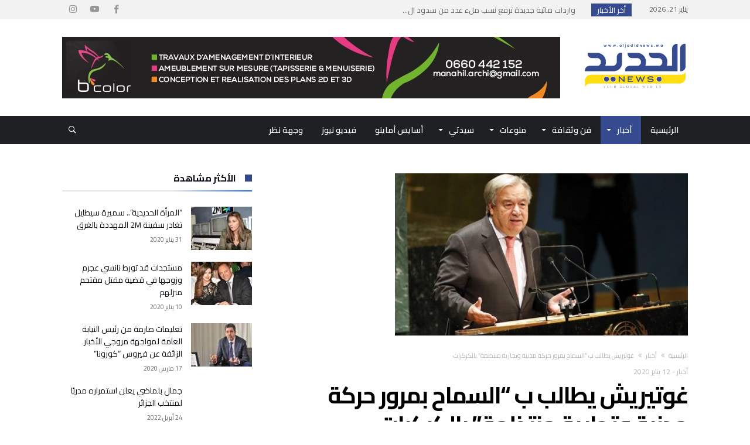

--- FILE ---
content_type: text/html; charset=UTF-8
request_url: https://aljadidnews.ma/archives/2020/01/3477/
body_size: 123952
content:
<!DOCTYPE html>
<html dir="rtl" lang="ar">
<head>
    <meta charset="UTF-8" />
    <meta name="viewport" content="width=device-width, initial-scale=1, maximum-scale=1, user-scalable=0" />
    <link rel="profile" href="http://gmpg.org/xfn/11" />
    <link rel="pingback" href="https://aljadidnews.ma/xmlrpc.php" />
    <meta name='robots' content='index, follow, max-image-preview:large, max-snippet:-1, max-video-preview:-1' />
	<style>img:is([sizes="auto" i], [sizes^="auto," i]) { contain-intrinsic-size: 3000px 1500px }</style>
	
	<!-- This site is optimized with the Yoast SEO plugin v24.9 - https://yoast.com/wordpress/plugins/seo/ -->
	<title>غوتيريش يطالب ب “السماح بمرور حركة مدنية وتجارية منتظمة” بالكركرات - Al Jadid News</title>
	<link rel="canonical" href="https://aljadidnews.ma/archives/2020/01/3477/" />
	<meta property="og:locale" content="ar_AR" />
	<meta property="og:type" content="article" />
	<meta property="og:title" content="غوتيريش يطالب ب “السماح بمرور حركة مدنية وتجارية منتظمة” بالكركرات - Al Jadid News" />
	<meta property="og:description" content="طالب الأمين العام للأمم المتحدة أنطونيو غوتيريش امس السبت ، ب “السماح بمرور حركة مدنية وتجارية منتظمة” بالكركرات ، داعيا إلى “الامتناع عن أي إجراء قد يشكل تغييرا في الوضع القائم في المنطقة العازلة ” وذلك في إشارة منه إلى تهديدات واستفزازات +البوليساريو+ الهادفة إلى عرقلة مسار رالي “أفريقيا إيكو ريس” الرابط بين المغرب وموريتانيا. &hellip;" />
	<meta property="og:url" content="https://aljadidnews.ma/archives/2020/01/3477/" />
	<meta property="og:site_name" content="Al Jadid News" />
	<meta property="article:publisher" content="https://www.facebook.com/Officiel.AlJadidNews" />
	<meta property="article:published_time" content="2020-01-12T11:02:39+00:00" />
	<meta property="og:image" content="https://aljadidnews.ma/wp-content/uploads/2020/01/20200112_120111.jpg" />
	<meta property="og:image:width" content="500" />
	<meta property="og:image:height" content="277" />
	<meta property="og:image:type" content="image/jpeg" />
	<meta name="author" content="Aljadid News" />
	<meta name="twitter:card" content="summary_large_image" />
	<meta name="twitter:label1" content="كُتب بواسطة" />
	<meta name="twitter:data1" content="Aljadid News" />
	<script type="application/ld+json" class="yoast-schema-graph">{"@context":"https://schema.org","@graph":[{"@type":"Article","@id":"https://aljadidnews.ma/archives/2020/01/3477/#article","isPartOf":{"@id":"https://aljadidnews.ma/archives/2020/01/3477/"},"author":{"name":"Aljadid News","@id":"https://aljadidnews.ma/#/schema/person/bfad0e2c764a0d4c4957d87b4764f2ef"},"headline":"غوتيريش يطالب ب “السماح بمرور حركة مدنية وتجارية منتظمة” بالكركرات","datePublished":"2020-01-12T11:02:39+00:00","mainEntityOfPage":{"@id":"https://aljadidnews.ma/archives/2020/01/3477/"},"wordCount":0,"publisher":{"@id":"https://aljadidnews.ma/#organization"},"image":{"@id":"https://aljadidnews.ma/archives/2020/01/3477/#primaryimage"},"thumbnailUrl":"https://aljadidnews.ma/wp-content/uploads/2020/01/20200112_120111.jpg","articleSection":["أخبار"],"inLanguage":"ar"},{"@type":"WebPage","@id":"https://aljadidnews.ma/archives/2020/01/3477/","url":"https://aljadidnews.ma/archives/2020/01/3477/","name":"غوتيريش يطالب ب “السماح بمرور حركة مدنية وتجارية منتظمة” بالكركرات - Al Jadid News","isPartOf":{"@id":"https://aljadidnews.ma/#website"},"primaryImageOfPage":{"@id":"https://aljadidnews.ma/archives/2020/01/3477/#primaryimage"},"image":{"@id":"https://aljadidnews.ma/archives/2020/01/3477/#primaryimage"},"thumbnailUrl":"https://aljadidnews.ma/wp-content/uploads/2020/01/20200112_120111.jpg","datePublished":"2020-01-12T11:02:39+00:00","breadcrumb":{"@id":"https://aljadidnews.ma/archives/2020/01/3477/#breadcrumb"},"inLanguage":"ar","potentialAction":[{"@type":"ReadAction","target":["https://aljadidnews.ma/archives/2020/01/3477/"]}]},{"@type":"ImageObject","inLanguage":"ar","@id":"https://aljadidnews.ma/archives/2020/01/3477/#primaryimage","url":"https://aljadidnews.ma/wp-content/uploads/2020/01/20200112_120111.jpg","contentUrl":"https://aljadidnews.ma/wp-content/uploads/2020/01/20200112_120111.jpg","width":500,"height":277},{"@type":"BreadcrumbList","@id":"https://aljadidnews.ma/archives/2020/01/3477/#breadcrumb","itemListElement":[{"@type":"ListItem","position":1,"name":"Accueil","item":"https://aljadidnews.ma/"},{"@type":"ListItem","position":2,"name":"Blog","item":"https://aljadidnews.ma/blog/"},{"@type":"ListItem","position":3,"name":"غوتيريش يطالب ب “السماح بمرور حركة مدنية وتجارية منتظمة” بالكركرات"}]},{"@type":"WebSite","@id":"https://aljadidnews.ma/#website","url":"https://aljadidnews.ma/","name":"Al Jadid News","description":"عندما يكون للخبر طابع","publisher":{"@id":"https://aljadidnews.ma/#organization"},"potentialAction":[{"@type":"SearchAction","target":{"@type":"EntryPoint","urlTemplate":"https://aljadidnews.ma/?s={search_term_string}"},"query-input":{"@type":"PropertyValueSpecification","valueRequired":true,"valueName":"search_term_string"}}],"inLanguage":"ar"},{"@type":"Organization","@id":"https://aljadidnews.ma/#organization","name":"Al Jadid News","url":"https://aljadidnews.ma/","logo":{"@type":"ImageObject","inLanguage":"ar","@id":"https://aljadidnews.ma/#/schema/logo/image/","url":"https://aljadidnews.ma/wp-content/uploads/2021/01/Aljadid-News-logo-1.png","contentUrl":"https://aljadidnews.ma/wp-content/uploads/2021/01/Aljadid-News-logo-1.png","width":618,"height":309,"caption":"Al Jadid News"},"image":{"@id":"https://aljadidnews.ma/#/schema/logo/image/"},"sameAs":["https://www.facebook.com/Officiel.AlJadidNews","https://www.youtube.com/channel/UCAl5APYeb6hgAEHORNR6_eQ"]},{"@type":"Person","@id":"https://aljadidnews.ma/#/schema/person/bfad0e2c764a0d4c4957d87b4764f2ef","name":"Aljadid News","image":{"@type":"ImageObject","inLanguage":"ar","@id":"https://aljadidnews.ma/#/schema/person/image/","url":"https://secure.gravatar.com/avatar/b946ae9c6866135b88ca04f101a84fdeb829ae42c0d7103277b6c06120e340e2?s=96&d=blank&r=g","contentUrl":"https://secure.gravatar.com/avatar/b946ae9c6866135b88ca04f101a84fdeb829ae42c0d7103277b6c06120e340e2?s=96&d=blank&r=g","caption":"Aljadid News"},"sameAs":["http://aljadidnews.ma"],"url":"https://aljadidnews.ma/archives/author/admin/"}]}</script>
	<!-- / Yoast SEO plugin. -->


<link rel='dns-prefetch' href='//fonts.googleapis.com' />
<link rel="alternate" type="application/rss+xml" title="Al Jadid News &laquo; الخلاصة" href="https://aljadidnews.ma/feed/" />
<link rel="alternate" type="application/rss+xml" title="Al Jadid News &laquo; خلاصة التعليقات" href="https://aljadidnews.ma/comments/feed/" />
<script type="text/javascript">
/* <![CDATA[ */
window._wpemojiSettings = {"baseUrl":"https:\/\/s.w.org\/images\/core\/emoji\/15.1.0\/72x72\/","ext":".png","svgUrl":"https:\/\/s.w.org\/images\/core\/emoji\/15.1.0\/svg\/","svgExt":".svg","source":{"concatemoji":"https:\/\/aljadidnews.ma\/wp-includes\/js\/wp-emoji-release.min.js"}};
/*! This file is auto-generated */
!function(i,n){var o,s,e;function c(e){try{var t={supportTests:e,timestamp:(new Date).valueOf()};sessionStorage.setItem(o,JSON.stringify(t))}catch(e){}}function p(e,t,n){e.clearRect(0,0,e.canvas.width,e.canvas.height),e.fillText(t,0,0);var t=new Uint32Array(e.getImageData(0,0,e.canvas.width,e.canvas.height).data),r=(e.clearRect(0,0,e.canvas.width,e.canvas.height),e.fillText(n,0,0),new Uint32Array(e.getImageData(0,0,e.canvas.width,e.canvas.height).data));return t.every(function(e,t){return e===r[t]})}function u(e,t,n){switch(t){case"flag":return n(e,"\ud83c\udff3\ufe0f\u200d\u26a7\ufe0f","\ud83c\udff3\ufe0f\u200b\u26a7\ufe0f")?!1:!n(e,"\ud83c\uddfa\ud83c\uddf3","\ud83c\uddfa\u200b\ud83c\uddf3")&&!n(e,"\ud83c\udff4\udb40\udc67\udb40\udc62\udb40\udc65\udb40\udc6e\udb40\udc67\udb40\udc7f","\ud83c\udff4\u200b\udb40\udc67\u200b\udb40\udc62\u200b\udb40\udc65\u200b\udb40\udc6e\u200b\udb40\udc67\u200b\udb40\udc7f");case"emoji":return!n(e,"\ud83d\udc26\u200d\ud83d\udd25","\ud83d\udc26\u200b\ud83d\udd25")}return!1}function f(e,t,n){var r="undefined"!=typeof WorkerGlobalScope&&self instanceof WorkerGlobalScope?new OffscreenCanvas(300,150):i.createElement("canvas"),a=r.getContext("2d",{willReadFrequently:!0}),o=(a.textBaseline="top",a.font="600 32px Arial",{});return e.forEach(function(e){o[e]=t(a,e,n)}),o}function t(e){var t=i.createElement("script");t.src=e,t.defer=!0,i.head.appendChild(t)}"undefined"!=typeof Promise&&(o="wpEmojiSettingsSupports",s=["flag","emoji"],n.supports={everything:!0,everythingExceptFlag:!0},e=new Promise(function(e){i.addEventListener("DOMContentLoaded",e,{once:!0})}),new Promise(function(t){var n=function(){try{var e=JSON.parse(sessionStorage.getItem(o));if("object"==typeof e&&"number"==typeof e.timestamp&&(new Date).valueOf()<e.timestamp+604800&&"object"==typeof e.supportTests)return e.supportTests}catch(e){}return null}();if(!n){if("undefined"!=typeof Worker&&"undefined"!=typeof OffscreenCanvas&&"undefined"!=typeof URL&&URL.createObjectURL&&"undefined"!=typeof Blob)try{var e="postMessage("+f.toString()+"("+[JSON.stringify(s),u.toString(),p.toString()].join(",")+"));",r=new Blob([e],{type:"text/javascript"}),a=new Worker(URL.createObjectURL(r),{name:"wpTestEmojiSupports"});return void(a.onmessage=function(e){c(n=e.data),a.terminate(),t(n)})}catch(e){}c(n=f(s,u,p))}t(n)}).then(function(e){for(var t in e)n.supports[t]=e[t],n.supports.everything=n.supports.everything&&n.supports[t],"flag"!==t&&(n.supports.everythingExceptFlag=n.supports.everythingExceptFlag&&n.supports[t]);n.supports.everythingExceptFlag=n.supports.everythingExceptFlag&&!n.supports.flag,n.DOMReady=!1,n.readyCallback=function(){n.DOMReady=!0}}).then(function(){return e}).then(function(){var e;n.supports.everything||(n.readyCallback(),(e=n.source||{}).concatemoji?t(e.concatemoji):e.wpemoji&&e.twemoji&&(t(e.twemoji),t(e.wpemoji)))}))}((window,document),window._wpemojiSettings);
/* ]]> */
</script>
<!-- aljadidnews.ma is managing ads with Advanced Ads 1.56.3 --><script id="aljad-ready">
			window.advanced_ads_ready=function(e,a){a=a||"complete";var d=function(e){return"interactive"===a?"loading"!==e:"complete"===e};d(document.readyState)?e():document.addEventListener("readystatechange",(function(a){d(a.target.readyState)&&e()}),{once:"interactive"===a})},window.advanced_ads_ready_queue=window.advanced_ads_ready_queue||[];		</script>
		<link rel='stylesheet' id='bdaia_shorty-style-css' href='https://aljadidnews.ma/wp-content/plugins/bdaia-shortcodes/assets/style.css' type='text/css' media='all' />
<link rel='stylesheet' id='layerslider-css' href='https://aljadidnews.ma/wp-content/plugins/LayerSlider/assets/static/layerslider/css/layerslider.css' type='text/css' media='all' />
<style id='wp-emoji-styles-inline-css' type='text/css'>

	img.wp-smiley, img.emoji {
		display: inline !important;
		border: none !important;
		box-shadow: none !important;
		height: 1em !important;
		width: 1em !important;
		margin: 0 0.07em !important;
		vertical-align: -0.1em !important;
		background: none !important;
		padding: 0 !important;
	}
</style>
<link rel='stylesheet' id='wp-block-library-rtl-css' href='https://aljadidnews.ma/wp-includes/css/dist/block-library/style-rtl.min.css' type='text/css' media='all' />
<style id='wp-block-library-theme-inline-css' type='text/css'>
.wp-block-audio :where(figcaption){color:#555;font-size:13px;text-align:center}.is-dark-theme .wp-block-audio :where(figcaption){color:#ffffffa6}.wp-block-audio{margin:0 0 1em}.wp-block-code{border:1px solid #ccc;border-radius:4px;font-family:Menlo,Consolas,monaco,monospace;padding:.8em 1em}.wp-block-embed :where(figcaption){color:#555;font-size:13px;text-align:center}.is-dark-theme .wp-block-embed :where(figcaption){color:#ffffffa6}.wp-block-embed{margin:0 0 1em}.blocks-gallery-caption{color:#555;font-size:13px;text-align:center}.is-dark-theme .blocks-gallery-caption{color:#ffffffa6}:root :where(.wp-block-image figcaption){color:#555;font-size:13px;text-align:center}.is-dark-theme :root :where(.wp-block-image figcaption){color:#ffffffa6}.wp-block-image{margin:0 0 1em}.wp-block-pullquote{border-bottom:4px solid;border-top:4px solid;color:currentColor;margin-bottom:1.75em}.wp-block-pullquote cite,.wp-block-pullquote footer,.wp-block-pullquote__citation{color:currentColor;font-size:.8125em;font-style:normal;text-transform:uppercase}.wp-block-quote{border-left:.25em solid;margin:0 0 1.75em;padding-left:1em}.wp-block-quote cite,.wp-block-quote footer{color:currentColor;font-size:.8125em;font-style:normal;position:relative}.wp-block-quote:where(.has-text-align-right){border-left:none;border-right:.25em solid;padding-left:0;padding-right:1em}.wp-block-quote:where(.has-text-align-center){border:none;padding-left:0}.wp-block-quote.is-large,.wp-block-quote.is-style-large,.wp-block-quote:where(.is-style-plain){border:none}.wp-block-search .wp-block-search__label{font-weight:700}.wp-block-search__button{border:1px solid #ccc;padding:.375em .625em}:where(.wp-block-group.has-background){padding:1.25em 2.375em}.wp-block-separator.has-css-opacity{opacity:.4}.wp-block-separator{border:none;border-bottom:2px solid;margin-left:auto;margin-right:auto}.wp-block-separator.has-alpha-channel-opacity{opacity:1}.wp-block-separator:not(.is-style-wide):not(.is-style-dots){width:100px}.wp-block-separator.has-background:not(.is-style-dots){border-bottom:none;height:1px}.wp-block-separator.has-background:not(.is-style-wide):not(.is-style-dots){height:2px}.wp-block-table{margin:0 0 1em}.wp-block-table td,.wp-block-table th{word-break:normal}.wp-block-table :where(figcaption){color:#555;font-size:13px;text-align:center}.is-dark-theme .wp-block-table :where(figcaption){color:#ffffffa6}.wp-block-video :where(figcaption){color:#555;font-size:13px;text-align:center}.is-dark-theme .wp-block-video :where(figcaption){color:#ffffffa6}.wp-block-video{margin:0 0 1em}:root :where(.wp-block-template-part.has-background){margin-bottom:0;margin-top:0;padding:1.25em 2.375em}
</style>
<style id='classic-theme-styles-inline-css' type='text/css'>
/*! This file is auto-generated */
.wp-block-button__link{color:#fff;background-color:#32373c;border-radius:9999px;box-shadow:none;text-decoration:none;padding:calc(.667em + 2px) calc(1.333em + 2px);font-size:1.125em}.wp-block-file__button{background:#32373c;color:#fff;text-decoration:none}
</style>
<style id='global-styles-inline-css' type='text/css'>
:root{--wp--preset--aspect-ratio--square: 1;--wp--preset--aspect-ratio--4-3: 4/3;--wp--preset--aspect-ratio--3-4: 3/4;--wp--preset--aspect-ratio--3-2: 3/2;--wp--preset--aspect-ratio--2-3: 2/3;--wp--preset--aspect-ratio--16-9: 16/9;--wp--preset--aspect-ratio--9-16: 9/16;--wp--preset--color--black: #000000;--wp--preset--color--cyan-bluish-gray: #abb8c3;--wp--preset--color--white: #ffffff;--wp--preset--color--pale-pink: #f78da7;--wp--preset--color--vivid-red: #cf2e2e;--wp--preset--color--luminous-vivid-orange: #ff6900;--wp--preset--color--luminous-vivid-amber: #fcb900;--wp--preset--color--light-green-cyan: #7bdcb5;--wp--preset--color--vivid-green-cyan: #00d084;--wp--preset--color--pale-cyan-blue: #8ed1fc;--wp--preset--color--vivid-cyan-blue: #0693e3;--wp--preset--color--vivid-purple: #9b51e0;--wp--preset--gradient--vivid-cyan-blue-to-vivid-purple: linear-gradient(135deg,rgba(6,147,227,1) 0%,rgb(155,81,224) 100%);--wp--preset--gradient--light-green-cyan-to-vivid-green-cyan: linear-gradient(135deg,rgb(122,220,180) 0%,rgb(0,208,130) 100%);--wp--preset--gradient--luminous-vivid-amber-to-luminous-vivid-orange: linear-gradient(135deg,rgba(252,185,0,1) 0%,rgba(255,105,0,1) 100%);--wp--preset--gradient--luminous-vivid-orange-to-vivid-red: linear-gradient(135deg,rgba(255,105,0,1) 0%,rgb(207,46,46) 100%);--wp--preset--gradient--very-light-gray-to-cyan-bluish-gray: linear-gradient(135deg,rgb(238,238,238) 0%,rgb(169,184,195) 100%);--wp--preset--gradient--cool-to-warm-spectrum: linear-gradient(135deg,rgb(74,234,220) 0%,rgb(151,120,209) 20%,rgb(207,42,186) 40%,rgb(238,44,130) 60%,rgb(251,105,98) 80%,rgb(254,248,76) 100%);--wp--preset--gradient--blush-light-purple: linear-gradient(135deg,rgb(255,206,236) 0%,rgb(152,150,240) 100%);--wp--preset--gradient--blush-bordeaux: linear-gradient(135deg,rgb(254,205,165) 0%,rgb(254,45,45) 50%,rgb(107,0,62) 100%);--wp--preset--gradient--luminous-dusk: linear-gradient(135deg,rgb(255,203,112) 0%,rgb(199,81,192) 50%,rgb(65,88,208) 100%);--wp--preset--gradient--pale-ocean: linear-gradient(135deg,rgb(255,245,203) 0%,rgb(182,227,212) 50%,rgb(51,167,181) 100%);--wp--preset--gradient--electric-grass: linear-gradient(135deg,rgb(202,248,128) 0%,rgb(113,206,126) 100%);--wp--preset--gradient--midnight: linear-gradient(135deg,rgb(2,3,129) 0%,rgb(40,116,252) 100%);--wp--preset--font-size--small: 13px;--wp--preset--font-size--medium: 20px;--wp--preset--font-size--large: 36px;--wp--preset--font-size--x-large: 42px;--wp--preset--spacing--20: 0.44rem;--wp--preset--spacing--30: 0.67rem;--wp--preset--spacing--40: 1rem;--wp--preset--spacing--50: 1.5rem;--wp--preset--spacing--60: 2.25rem;--wp--preset--spacing--70: 3.38rem;--wp--preset--spacing--80: 5.06rem;--wp--preset--shadow--natural: 6px 6px 9px rgba(0, 0, 0, 0.2);--wp--preset--shadow--deep: 12px 12px 50px rgba(0, 0, 0, 0.4);--wp--preset--shadow--sharp: 6px 6px 0px rgba(0, 0, 0, 0.2);--wp--preset--shadow--outlined: 6px 6px 0px -3px rgba(255, 255, 255, 1), 6px 6px rgba(0, 0, 0, 1);--wp--preset--shadow--crisp: 6px 6px 0px rgba(0, 0, 0, 1);}:where(.is-layout-flex){gap: 0.5em;}:where(.is-layout-grid){gap: 0.5em;}body .is-layout-flex{display: flex;}.is-layout-flex{flex-wrap: wrap;align-items: center;}.is-layout-flex > :is(*, div){margin: 0;}body .is-layout-grid{display: grid;}.is-layout-grid > :is(*, div){margin: 0;}:where(.wp-block-columns.is-layout-flex){gap: 2em;}:where(.wp-block-columns.is-layout-grid){gap: 2em;}:where(.wp-block-post-template.is-layout-flex){gap: 1.25em;}:where(.wp-block-post-template.is-layout-grid){gap: 1.25em;}.has-black-color{color: var(--wp--preset--color--black) !important;}.has-cyan-bluish-gray-color{color: var(--wp--preset--color--cyan-bluish-gray) !important;}.has-white-color{color: var(--wp--preset--color--white) !important;}.has-pale-pink-color{color: var(--wp--preset--color--pale-pink) !important;}.has-vivid-red-color{color: var(--wp--preset--color--vivid-red) !important;}.has-luminous-vivid-orange-color{color: var(--wp--preset--color--luminous-vivid-orange) !important;}.has-luminous-vivid-amber-color{color: var(--wp--preset--color--luminous-vivid-amber) !important;}.has-light-green-cyan-color{color: var(--wp--preset--color--light-green-cyan) !important;}.has-vivid-green-cyan-color{color: var(--wp--preset--color--vivid-green-cyan) !important;}.has-pale-cyan-blue-color{color: var(--wp--preset--color--pale-cyan-blue) !important;}.has-vivid-cyan-blue-color{color: var(--wp--preset--color--vivid-cyan-blue) !important;}.has-vivid-purple-color{color: var(--wp--preset--color--vivid-purple) !important;}.has-black-background-color{background-color: var(--wp--preset--color--black) !important;}.has-cyan-bluish-gray-background-color{background-color: var(--wp--preset--color--cyan-bluish-gray) !important;}.has-white-background-color{background-color: var(--wp--preset--color--white) !important;}.has-pale-pink-background-color{background-color: var(--wp--preset--color--pale-pink) !important;}.has-vivid-red-background-color{background-color: var(--wp--preset--color--vivid-red) !important;}.has-luminous-vivid-orange-background-color{background-color: var(--wp--preset--color--luminous-vivid-orange) !important;}.has-luminous-vivid-amber-background-color{background-color: var(--wp--preset--color--luminous-vivid-amber) !important;}.has-light-green-cyan-background-color{background-color: var(--wp--preset--color--light-green-cyan) !important;}.has-vivid-green-cyan-background-color{background-color: var(--wp--preset--color--vivid-green-cyan) !important;}.has-pale-cyan-blue-background-color{background-color: var(--wp--preset--color--pale-cyan-blue) !important;}.has-vivid-cyan-blue-background-color{background-color: var(--wp--preset--color--vivid-cyan-blue) !important;}.has-vivid-purple-background-color{background-color: var(--wp--preset--color--vivid-purple) !important;}.has-black-border-color{border-color: var(--wp--preset--color--black) !important;}.has-cyan-bluish-gray-border-color{border-color: var(--wp--preset--color--cyan-bluish-gray) !important;}.has-white-border-color{border-color: var(--wp--preset--color--white) !important;}.has-pale-pink-border-color{border-color: var(--wp--preset--color--pale-pink) !important;}.has-vivid-red-border-color{border-color: var(--wp--preset--color--vivid-red) !important;}.has-luminous-vivid-orange-border-color{border-color: var(--wp--preset--color--luminous-vivid-orange) !important;}.has-luminous-vivid-amber-border-color{border-color: var(--wp--preset--color--luminous-vivid-amber) !important;}.has-light-green-cyan-border-color{border-color: var(--wp--preset--color--light-green-cyan) !important;}.has-vivid-green-cyan-border-color{border-color: var(--wp--preset--color--vivid-green-cyan) !important;}.has-pale-cyan-blue-border-color{border-color: var(--wp--preset--color--pale-cyan-blue) !important;}.has-vivid-cyan-blue-border-color{border-color: var(--wp--preset--color--vivid-cyan-blue) !important;}.has-vivid-purple-border-color{border-color: var(--wp--preset--color--vivid-purple) !important;}.has-vivid-cyan-blue-to-vivid-purple-gradient-background{background: var(--wp--preset--gradient--vivid-cyan-blue-to-vivid-purple) !important;}.has-light-green-cyan-to-vivid-green-cyan-gradient-background{background: var(--wp--preset--gradient--light-green-cyan-to-vivid-green-cyan) !important;}.has-luminous-vivid-amber-to-luminous-vivid-orange-gradient-background{background: var(--wp--preset--gradient--luminous-vivid-amber-to-luminous-vivid-orange) !important;}.has-luminous-vivid-orange-to-vivid-red-gradient-background{background: var(--wp--preset--gradient--luminous-vivid-orange-to-vivid-red) !important;}.has-very-light-gray-to-cyan-bluish-gray-gradient-background{background: var(--wp--preset--gradient--very-light-gray-to-cyan-bluish-gray) !important;}.has-cool-to-warm-spectrum-gradient-background{background: var(--wp--preset--gradient--cool-to-warm-spectrum) !important;}.has-blush-light-purple-gradient-background{background: var(--wp--preset--gradient--blush-light-purple) !important;}.has-blush-bordeaux-gradient-background{background: var(--wp--preset--gradient--blush-bordeaux) !important;}.has-luminous-dusk-gradient-background{background: var(--wp--preset--gradient--luminous-dusk) !important;}.has-pale-ocean-gradient-background{background: var(--wp--preset--gradient--pale-ocean) !important;}.has-electric-grass-gradient-background{background: var(--wp--preset--gradient--electric-grass) !important;}.has-midnight-gradient-background{background: var(--wp--preset--gradient--midnight) !important;}.has-small-font-size{font-size: var(--wp--preset--font-size--small) !important;}.has-medium-font-size{font-size: var(--wp--preset--font-size--medium) !important;}.has-large-font-size{font-size: var(--wp--preset--font-size--large) !important;}.has-x-large-font-size{font-size: var(--wp--preset--font-size--x-large) !important;}
:where(.wp-block-post-template.is-layout-flex){gap: 1.25em;}:where(.wp-block-post-template.is-layout-grid){gap: 1.25em;}
:where(.wp-block-columns.is-layout-flex){gap: 2em;}:where(.wp-block-columns.is-layout-grid){gap: 2em;}
:root :where(.wp-block-pullquote){font-size: 1.5em;line-height: 1.6;}
</style>
<link rel='stylesheet' id='bdaia_shorty_stylesheet-css' href='https://aljadidnews.ma/wp-content/plugins/bdaia-shortcodes/assets/shortcodes.css' type='text/css' media='all' />
<link rel='stylesheet' id='weather-atlas-public-css' href='https://aljadidnews.ma/wp-content/plugins/weather-atlas/public/css/weather-atlas-public.min.css' type='text/css' media='all' />
<link rel='stylesheet' id='weather-icons-css' href='https://aljadidnews.ma/wp-content/plugins/weather-atlas/public/font/weather-icons/weather-icons.min.css' type='text/css' media='all' />
<link rel='stylesheet' id='wpb-google-fonts-css' href='//fonts.googleapis.com/css?family=Open+Sans' type='text/css' media='all' />
<link rel='stylesheet' id='kolyoum-child-style-css' href='https://aljadidnews.ma/wp-content/themes/kolyoum-child/style.css' type='text/css' media='all' />
<link rel='stylesheet' id='bdaia-extensions-front-styles-css' href='https://aljadidnews.ma/wp-content/plugins/kolyoum-extensions/assets/css/extensions-front-styles.css' type='text/css' media='all' />
<link rel='stylesheet' id='Cairo-css' href='https://fonts.googleapis.com/css?family=Cairo%3A200%2C300%2Cregular%2C600%2C700%2C900' type='text/css' media='all' />
<link rel='stylesheet' id='kolyoum-default-css' href='https://aljadidnews.ma/wp-content/themes/kolyoum/css/style.css' type='text/css' media='all' />
<style id='kolyoum-default-inline-css' type='text/css'>

a:hover{color:#354a8f}
::selection{background:#354a8f}
a.more-link, button, .btn-link, input[type="button"], input[type="reset"], input[type="submit"] { background-color:#354a8f}
button:active, .btn-link:active, input[type="button"]:active, input[type="reset"]:active, input[type="submit"]:active { background-color:#354a8f}
.gotop:hover { background-color:#354a8f}
.top-search { background-color:#354a8f}
.primary-menu ul#menu-primary > li.current-menu-parent, .primary-menu ul#menu-primary > li.current-menu-ancestor, .primary-menu ul#menu-primary > li.current-menu-item, .primary-menu ul#menu-primary > li.current_page_item { color: #354a8f; }
.primary-menu ul#menu-primary > li.current-menu-parent > a, .primary-menu ul#menu-primary > li.current-menu-ancestor > a, .primary-menu ul#menu-primary > li.current-menu-item > a, .primary-menu ul#menu-primary > li.current_page_item > a { color: #354a8f; }
.primary-menu ul#menu-primary > li:hover > a { color: #354a8f; }
.primary-menu ul#menu-primary li.bd_menu_item ul.sub-menu li:hover > ul.sub-menu, .primary-menu ul#menu-primary li.bd_mega_menu:hover > ul.bd_mega.sub-menu, .primary-menu ul#menu-primary li.bd_menu_item:hover > ul.sub-menu, .primary-menu ul#menu-primary .sub_cats_posts { border-top-color: #354a8f; }
div.nav-menu.primary-menu-dark a.menu-trigger:hover i, div.nav-menu.primary-menu-light a.menu-trigger:hover i, div.nav-menu.primary-menu-light a.menu-trigger.active i, div.nav-menu.primary-menu-dark a.menu-trigger.active i { background: #354a8f; }
span.bd-criteria-percentage { background: #354a8f; color: #354a8f; }
.divider-colors { background: #354a8f; }
.blog-v1 article .entry-meta a { color: #354a8f; }
.blog-v1 article .article-formats { background-color: #354a8f; }
.cat-links { background-color: #354a8f; }
.new-box { border-top-color: #354a8f; }
.widget a:hover { color: #354a8f; }
.timeline-article a:hover i {
    color: #354a8f;
}
h4.block-title:before {background: #354a8f;}
#header.bdayh-header.a {background: #354a8f;}
.bdaia-load-comments-btn a:hover,
.bd-more-btn:hover{
    border-color: #354a8f ;
    background-color: #354a8f ;
}
#bdaia-cats-builder ul.slick-dots li.slick-active button{
	background: #354a8f;
}
.bdaia-cats-more-btn,
.bbd-post-cat-content, .bbd-post-cat-content a,
.blog-v1 article a.more-link { color: #354a8f; }
#big-grids .flex-next:hover,
#big-grids .flex-prev:hover,
.featured-title:hover .featured-cat a,
.featured-title .featured-comment a,
.big-grids-container .flex-control-paging li a.flex-active,
.tagcloud a:hover { background: #354a8f; }
.featured-title:hover .bd-cat-link:before {border-top-color: #354a8f;}
.featured-title .featured-comment a:after {
    border-color: #354a8f rgba(0, 0, 0, 0) rgba(0, 0, 0, 0) rgba(0, 0, 0, 0);
}
ul.tabs_nav li.active a { background: #354a8f; }
.widget.bd-login .login_user .bio-author-desc a { color: #354a8f; }
.comment-reply-link, .comment-reply-link:link, .comment-reply-link:active { color: #354a8f; }

.slider-flex ol.flex-control-paging li a.flex-active { background: #354a8f; }
#folio-main ul#filters li a.selected { background: #354a8f; }
.search-mobile button.search-button { background: #354a8f; }
.bdaia-pagination .current {
background-color: #354a8f;
border-color: #354a8f;
}
.gotop{background: #354a8f;}
.ei-slider-thumbs li.ei-slider-element {background: #354a8f;}
.ei-title h2,
.ei-title h3 {border-right-color: #354a8f;}
.sk-circle .sk-child:before,
#reading-position-indicator{background: #354a8f;}
#bdCheckAlso{border-top-color: #354a8f;}
.woocommerce .product .onsale, .woocommerce .product a.button:hover, .woocommerce .product #respond input#submit:hover, .woocommerce .checkout input#place_order:hover, .woocommerce .woocommerce.widget .button:hover, .single-product .product .summary .cart .button:hover, .woocommerce-cart .woocommerce table.cart .button:hover, .woocommerce-cart .woocommerce .shipping-calculator-form .button:hover, .woocommerce .woocommerce-message .button:hover, .woocommerce .woocommerce-error .button:hover, .woocommerce .woocommerce-info .button:hover, .woocommerce-checkout .woocommerce input.button:hover, .woocommerce-page .woocommerce a.button:hover, .woocommerce-account div.woocommerce .button:hover, .woocommerce.widget .ui-slider .ui-slider-handle, .woocommerce.widget.widget_layered_nav_filters ul li a {background: none repeat scroll 0 0 #354a8f !important}
.bdaia-post-content blockquote p,
blockquote p{
color: #354a8f;
}
.bdaia-ns-wrap:after {background:#354a8f}
.bdaia-header-default #navigation .primary-menu ul#menu-primary > li >.bd_mega.sub-menu,
.bdaia-header-default #navigation .primary-menu ul#menu-primary > li > .sub-menu,
.bdaia-header-default #navigation .primary-menu ul#menu-primary .sub_cats_posts {border-top-color: #354a8f}
.bdaia-header-default #navigation .primary-menu ul#menu-primary > li:hover > a:after,
.bdaia-header-default #navigation .primary-menu ul#menu-primary > li.current-menu-item > a:after,
.bdaia-header-default #navigation .primary-menu ul#menu-primary > li.current-menu-ancestor > a:after,
.bdaia-header-default #navigation .primary-menu ul#menu-primary > li.current-menu-parent > a:after {background:#354a8f}
.bdaia-header-default #navigation .primary-menu #menu-primary > li:hover > a{color: #354a8f}


.bdaia-header-default #navigation .primary-menu #menu-primary>li.bd_mega_menu:hover > a:before, 
.bdaia-header-default #navigation .primary-menu #menu-primary>li.menu-item-object-category.bd_cats_menu:hover>a:before, 
.bdaia-header-default #navigation .primary-menu #menu-primary>li.menu-item-has-children:hover>a:before {
    border-top-color:#354a8f;
}

.article__box { border-color:#354a8f; }

.bdayh-click-open{background:#354a8f}
div.bdaia-alert-new-posts-inner,
.bdaia-header-default .header-wrapper{border-top-color: #354a8f}
.bdaia-post-content blockquote p,
blockquote p{color: #354a8f}
.bdaia-post-content a {color: #354a8f}
div.widget.bdaia-widget.bdaia-widget-timeline .widget-inner a:hover,
div.widget.bdaia-widget.bdaia-widget-timeline .widget-inner a:hover span.bdayh-date {
    color: #354a8f;
}
div.widget.bdaia-widget.bdaia-widget-timeline .widget-inner a:hover span.bdayh-date:before {
    background: #354a8f;
    border-color: #354a8f;
}
#navigation .bdaia-alert-new-posts,
div.bdaia-tabs.horizontal-tabs ul.nav-tabs li.current:before,
div.bdaia-toggle h4.bdaia-toggle-head.toggle-head-open span.bdaia-sio {
    background: #354a8f;
}
.woocommerce .product .onsale, .woocommerce .product a.button:hover, .woocommerce .product #respond input#submit:hover, .woocommerce .checkout input#place_order:hover, .woocommerce .woocommerce.widget .button:hover, .single-product .product .summary .cart .button:hover, .woocommerce-cart .woocommerce table.cart .button:hover, .woocommerce-cart .woocommerce .shipping-calculator-form .button:hover, .woocommerce .woocommerce-message .button:hover, .woocommerce .woocommerce-error .button:hover, .woocommerce .woocommerce-info .button:hover, .woocommerce-checkout .woocommerce input.button:hover, .woocommerce-page .woocommerce a.button:hover, .woocommerce-account div.woocommerce .button:hover, .woocommerce.widget .ui-slider .ui-slider-handle, .woocommerce.widget.widget_layered_nav_filters ul li a {
    background: none repeat scroll 0 0 #354a8f !important
}
div.bdaia-post-count {border-left-color :#354a8f}

aside#bd-MobileSiderbar svg,
#bdaia-selector #bdaia-selector-toggle {background:#354a8f}

div.bdaia-blocks.bdaia-block22 div.block-article hr{background:#354a8f}
div.bdaia-blocks.bdaia-block22 div.block-article .post-more-btn a,
div.bdaia-blocks.bdaia-block22 div.block-article .post-more-btn a:hover,
div.bdaia-blocks.bdaia-block22 div.block-article .bdaia-post-cat-list a,
div.bdaia-blocks.bdaia-block22 div.block-article .bdaia-post-cat-list a:hover{color:#354a8f}
div.bd-footer-top-area .tagcloud span,
div.bd-footer-top-area .tagcloud a:hover {background: #354a8f;}
.bdaia-header-default #navigation.mainnav-dark .primary-menu ul#menu-primary > li:hover > a,
.bdaia-header-default #navigation.mainnav-dark .primary-menu ul#menu-primary > li.current-menu-item > a,
.bdaia-header-default #navigation.mainnav-dark .primary-menu ul#menu-primary > li.current-menu-ancestor > a,
.bdaia-header-default #navigation.mainnav-dark .primary-menu ul#menu-primary > li.current-menu-parent > a {background: #354a8f;}
.bdaia-header-default #navigation.dropdown-light .primary-menu ul#menu-primary li.bd_mega_menu div.bd_mega ul.bd_mega.sub-menu li a:hover,
.bdaia-header-default #navigation.dropdown-light .primary-menu ul#menu-primary li.bd_menu_item ul.sub-menu li a:hover,
.bdaia-header-default #navigation.dropdown-light .primary-menu ul#menu-primary .sub_cats_posts a:hover {color: #354a8f;}
#reading-position-indicator {box-shadow: 0 0 10px #354a8f;}
.bdaia-header-default #navigation.dropdown-light .bdaia-alert-new-posts-inner ul li a:hover,
div.bd-footer-light div.bd-footer-top-area a:hover,
div.bd-footer-light div.bdaia-footer-area a:hover,
div.bd-footer-light div.bdaia-footer-widgets a:hover,
div.bd-footer-light div.widget.bdaia-widget.bdaia-widget-timeline .widget-inner a:hover,
div.bd-footer-light div.widget.bdaia-widget.bdaia-widget-timeline .widget-inner a:hover span.bdayh-date {color: #354a8f;}
div.bd-footer-light div.bdaia-footer-widgets .carousel-nav a:hover {background-color: #354a8f;border-color: #354a8f;}
.search-mobile button.search-button:hover, #submit_comment:hover, .post-password-form input[type=submit]:hover, #searchform input[type=submit]:hover, #reviews input[type=submit]:hover, input.wpcf7-form-control.wpcf7-submit:hover, button:hover, .bbd-search-btn:hover,
div.widget.bdaia-widget .widget-inner .bdaia-wb9 .bwb-article-img-container > a:after,
 .bdaia-header-default #navigation.nav-boxed.mainnav-dark .primary-menu ul#menu-primary > li:hover > a, .bdaia-header-default #navigation.nav-boxed.mainnav-dark .primary-menu ul#menu-primary > li.current-menu-item > a, .bdaia-header-default #navigation.nav-boxed.mainnav-dark .primary-menu ul#menu-primary > li.current-menu-ancestor > a, .bdaia-header-default #navigation.nav-boxed.mainnav-dark .primary-menu ul#menu-primary > li.current-menu-parent > a {background:#354a8f}
 .bdaia-header-default #navigation.mainnav-dark:not(.nav-boxed) .primary-menu ul#menu-primary > li:hover > a, .bdaia-header-default #navigation.mainnav-dark:not(.nav-boxed) .primary-menu ul#menu-primary > li.current-menu-item > a, .bdaia-header-default #navigation.mainnav-dark:not(.nav-boxed) .primary-menu ul#menu-primary > li.current-menu-ancestor > a, .bdaia-header-default #navigation.mainnav-dark:not(.nav-boxed) .primary-menu ul#menu-primary > li.current-menu-parent > a{background:#354a8f}
 .articles-box.articles-box-block644 .articles-box-items > li .article-thumb::before{background: -webkit-linear-gradient(to bottom, #354a8f, transparent);background: linear-gradient(to bottom, #354a8f, transparent);}
 .articles-box-title .articles-box-title-arrow-nav li a:hover,
 .articles-box-title h3::before,
 .articles-box-title h3::after,
 .load-more-btn:hover,
 .articles-box-items > li .day-month::before,
 .article-more-link,
 .articles-box.articles-box-block644 .articles-box-items > li .day-month::before{background:#354a8f}
 .articles-box-title h3::after {background: -webkit-linear-gradient(176deg, #354a8f, transparent);background: linear-gradient(176deg, #354a8f, transparent);}.slick-dots li.slick-active button, .slick-dots li button:hover{background:#354a8f}.bd-loading{border-left-color:#354a8f}div.bd-sidebar .widget .bdaia-widget-tabs .bdaia-tabs-nav > li.active a{}div.bd-sidebar .widget .bdaia-widget-tabs .bdaia-tabs-nav > li.active a::after{border-top-color:#354a8f}
 .widget-box-title h3::before{background:#354a8f}
 .widget-box-title h3::after{background:-webkit-linear-gradient(176deg,#354a8f,transparent);background: linear-gradient(176deg,#354a8f,transparent);}
 .rating-percentages .rating-percentages-inner span{background-color:#354a8f;background: -webkit-linear-gradient(to left,#354a8f, transparent);background: linear-gradient(to left,#354a8f, transparent);}
 .widget.bdaia-widget.widget_mc4wp_form_widget .bdaia-mc4wp-form-icon span{color:#354a8f}
 .page-nav ul li.current,.page-nav .page-standard > span:hover{border-color:#354a8f;background-color:#354a8f;}
 @media (min-width: 768px){
    .article-next-prev a::after{color:#354a8f}
 }
 div.bd-sidebar .widget .bdaia-widget-tabs .bdaia-tabs-nav > li.active a::after {
    background: -webkit-linear-gradient(176deg, transparent, #354a8f, transparent);
    background: linear-gradient(176deg, transparent, #354a8f, transparent);
}


.breaking-title,
div.bdaia-footer input[type="submit"]{background:#354a8f}
.articles-box-title .articles-box-filter-links li.active a { color : #354a8f }
div.widget.bdaia-widget.bd-tweets .widget-inner .bdaia-io { color : #354a8f }

.bd-subnav-wrapper .sub-nav>li.current-menu-item::after,
.bdaia-header-default #navigation.mainnav-dark:not(.nav-boxed) .primary-menu ul#menu-primary>li:hover>a, .bdaia-header-default #navigation.mainnav-dark:not(.nav-boxed) .primary-menu ul#menu-primary>li.current-menu-item>a, .bdaia-header-default #navigation.mainnav-dark:not(.nav-boxed) .primary-menu ul#menu-primary>li.current-menu-ancestor>a, .bdaia-header-default #navigation.mainnav-dark:not(.nav-boxed) .primary-menu ul#menu-primary>li.current-menu-parent>a, .bdaia-header-default #navigation.nav-bg-gradient .primary-menu ul#menu-primary>li:hover>a, .bdaia-header-default #navigation.nav-bg-gradient .primary-menu ul#menu-primary>li.current-menu-item>a, .bdaia-header-default #navigation.nav-bg-gradient .primary-menu ul#menu-primary>li.current-menu-ancestor>a, .bdaia-header-default #navigation.nav-bg-gradient .primary-menu ul#menu-primary>li.current-menu-parent>a {background:#354a8f}

.articles-box.articles-box-block654 .articles-box-items .articles-box-item .article-info-cat a.bd-cat-link,
.articles-box.articles-box-block652 .articles-box-items .articles-box-item:nth-child(1) .article-info-cat a.bd-cat-link, .articles-box.articles-box-block652 .articles-box-items .articles-box-item:nth-child(2) .article-info-cat a.bd-cat-link { color : #354a8f }
.articles-box.articles-box-block652 .articles-box-items .articles-box-item svg g,
.articles-box.articles-box-block654 .articles-box-items .articles-box-item svg g {fill: #354a8f;}
article blockquote.bdaia-blockquotes, blockquote.bdaia-blockquotes, blockquote.bdaia-blockquotes.bdaia-bpull:before, blockquote.bdaia-blockquotes.bdaia-bpull:after { color : #354a8f }
._short_related h3, ._short_related h3::after { background:#354a8f; }
.btn-circle::before { box-shadow: inset 0 0 0 3px #354a8f; }
.btn-circle { color : #354a8f } 
body.rtl .widget-box-title h3::after {
    background: -webkit-linear-gradient(-160deg,#354a8f,transparent);
    background: linear-gradient(-160deg,#354a8f,transparent);
    aside.bd-push-menu .search-mobile .search-submit { background:#354a8f; }
}

.search-mobile .search-submit { background:#354a8f; }

div.bd_element_widget.articles-box-block0054 .bd_widget_article_title .article-title a:hover,
div.bd_element_widget.articles-box-block0054 .bd_widget_article_readmore a:hover,
div.bd_element_widget.articles-box-block0054 .bd_widget_article_meta_footer a:hover,
div.bd_element_widget.articles-box-block0054 div.bdaia-post-sharing ul li,
div.bd_element_widget.articles-box-block0054 div.bdaia-post-sharing ul li a,
div.bd_element_widget.articles-box-block0054 .articles-box-items .articles-box-item a.bd-cat-link,

div.bd_element_widget.articles-box-block0055 .bd_widget_article_title .article-title a:hover,
div.bd_element_widget.articles-box-block0055 .bd_widget_article_readmore a:hover,
div.bd_element_widget.articles-box-block0055 .bd_widget_article_meta_footer a:hover,
div.bd_element_widget.articles-box-block0055 div.bdaia-post-sharing ul li,
div.bd_element_widget.articles-box-block0055 div.bdaia-post-sharing ul li a,
div.bd_element_widget.articles-box-block0055 .articles-box-items .articles-box-item a.bd-cat-link { color:#354a8f!important; }

.bd_f_button:hover svg { fill:#354a8f!important; }

 @media only screen and (max-width: 900px){.bd-push-menu-open aside.bd-push-menu, aside.bd-push-menu.light-skin{background:#1a1b72;background: #1a1b72;
				background: -webkit-linear-gradient(176deg,#374c8d,#1a1b72);
				background: linear-gradient(176deg,#374c8d,#1a1b72);}}@media only screen and (max-width: 900px){ div.bd-push-menu-inner::before{background-image:url("FFDE00") !important;background-repeat:no-repeat;background-attachment:scroll;background-position:center;background-position:top;}}div.bg-cover{}
		div.articles-box .articles-box-title h3::before,
		div.articles-box .article-more-link,
		div.articles-box .load-more-btn:hover{background-color:var(--blocks-color);}
div.articles-box .article-title a:hover,
div.articles-box .article-meta-info a:hover,
div.articles-box .articles-box-title a:hover{color:var(--blocks-color)}
div.articles-box .article-more-link2:hover{color:var(--blocks-color)}
div.articles-box.articles-box-block644 .articles-box-items > li .article-thumb::before { background: -webkit-linear-gradient(to bottom, var(--blocks-color), transparent, transparent);
  background: linear-gradient(to bottom, var(--blocks-color), transparent, transparent);}
div.articles-box .articles-box-title .articles-box-title-arrow-nav li a:hover,
div.articles-box .articles-box-title h3::before,
div.articles-box .load-more-btn:hover,
div.articles-box .articles-box-items > li .day-month::before,
div.articles-box .article-more-link,
div.articles-box.articles-box-block644 .articles-box-items > li .day-month::before{background:var(--blocks-color)}
div.articles-box .articles-box-title h3::after { 
	background-color: transparent;
	background: -webkit-linear-gradient( 176deg, var(--blocks-color), transparent, transparent );
	background: linear-gradient( 176deg, var(--blocks-color), transparent ); 
}

div.articles-box .slick-dots li.slick-active button,
div.articles-box .slick-dots li button:hover{background:var(--blocks-color)}
div.articles-box .bd-loading{border-left-color:var(--blocks-color)}

div.articles-box .rating-percentages .rating-percentages-inner span { background-color: var(--blocks-color);
  background: -webkit-linear-gradient(to left,var(--blocks-color), transparent, transparent);
  background: linear-gradient(to left,var(--blocks-color), transparent, transparent); }

div.articles-box .articles-box-title.articles-box-title-s7 h3{background:var(--blocks-color)}
div.articles-box .articles-box-title.articles-box-title-s7{border-bottom-color:var(--blocks-color)}
div.articles-box .articles-box-title .articles-box-filter-links li.active a { color : var(--blocks-color) }
div.articles-box.articles-box-block651 .articles-box-items { background: var(--blocks-color) }
div.articles-box.articles-box-block652 .articles-box-items .articles-box-item:nth-child(1) .article-info-cat a.bd-cat-link,
div.articles-box.articles-box-block652 .articles-box-items .articles-box-item:nth-child(2) .article-info-cat a.bd-cat-link,
div.articles-box.articles-box-block652 .articles-box-items .articles-box-item:nth-child(3) .article-info-cat a.bd-cat-link,
div.articles-box.articles-box-block654 .articles-box-items .articles-box-item:nth-child(1) .article-info-cat a.bd-cat-link,
div.articles-box.articles-box-block654 .articles-box-items .articles-box-item:nth-child(2) .article-info-cat a.bd-cat-link,
div.articles-box.articles-box-block654 .articles-box-items .articles-box-item:nth-child(3) .article-info-cat a.bd-cat-link{ color : var(--blocks-color) !important }
div.articles-box.articles-box-block652 .articles-box-items .articles-box-item svg g,
div.articles-box.articles-box-block654 .articles-box-items .articles-box-item svg g { fill : var(--blocks-color) }
div.articles-box.articles-box-block653 .articles-box-items .articles-box-item:first-child { background: var(--blocks-color) }
div.articles-box.articles-box-block653 .articles-box-items .articles-box-item .article-thumb { border-bottom-color: var(--blocks-color) }
div.articles-box.articles-box-block653 .articles-box-items .articles-box-item .article-thumb a::after { color: var(--blocks-color) }
div.articles-box.articles-box-block653 .articles-box-items .articles-box-item .article-title:hover a { color: var(--blocks-color) }
div.articles-box.articles-box-block653 .articles-box-items .articles-box-item:not(:first-child) small svg g { fill: var(--blocks-color) }
div.articles-box .articles-box-title.articles-box-title-s9,
div.articles-box .articles-box-title.articles-box-title-s9 h3,
div.articles-box .articles-box-title.articles-box-title-s9 h3 a,
div.articles-box .articles-box-title.articles-box-title-s10,
div.articles-box .articles-box-title.articles-box-title-s10 h3,
div.articles-box .articles-box-title.articles-box-title-s10 h3 a,
div.articles-box .articles-box-title.articles-box-title-s11,
div.articles-box .articles-box-title.articles-box-title-s11 h3,
div.articles-box .articles-box-title.articles-box-title-s11 h3 a { color: var(--blocks-color) }


div.bd_element_widget.articles-box-block0054 .bd_widget_article_title .article-title a:hover,
div.bd_element_widget.articles-box-block0054 .bd_widget_article_readmore a:hover,
div.bd_element_widget.articles-box-block0054 .bd_widget_article_meta_footer a:hover,
div.bd_element_widget.articles-box-block0054 div.bdaia-post-sharing ul li,
div.bd_element_widget.articles-box-block0054 div.bdaia-post-sharing ul li a,
div.bd_element_widget.articles-box-block0054 .articles-box-items .articles-box-item a.bd-cat-link,

div.bd_element_widget.articles-box-block0055 .bd_widget_article_title .article-title a:hover,
div.bd_element_widget.articles-box-block0055 .bd_widget_article_readmore a:hover,
div.bd_element_widget.articles-box-block0055 .bd_widget_article_meta_footer a:hover,
div.bd_element_widget.articles-box-block0055 div.bdaia-post-sharing ul li,
div.bd_element_widget.articles-box-block0055 div.bdaia-post-sharing ul li a,
div.bd_element_widget.articles-box-block0055 .articles-box-items .articles-box-item a.bd-cat-link { color:var(--blocks-color)!important; }

.bd_f_button:hover svg { fill:var(--blocks-color)!important; }

				body.rtl div.articles-box .articles-box-title h3::after { background-color: transparent; background: -webkit-linear-gradient( -160deg, var(--blocks-color), transparent, transparent ); background: linear-gradient( -160deg, var(--blocks-color), transparent, transparent ); }
				body.rtl div.articles-box .rating-percentages .rating-percentages-inner span { 
					background-color: var(--blocks-color);
                    background: -webkit-linear-gradient( to left,var(--blocks-color), transparent, transparent);
                    background: linear-gradient( to left,var(--blocks-color), transparent, transparent); }
				
	.bdaia-header-default #navigation .primary-menu ul ul li, 
	.bdaia-header-default #navigation .nav-menu .entry-title,
	.bdaia-header-default #navigation.mainnav-dark:not(.nav-boxed) .primary-menu #menu-primary>li>a, 
	.bdaia-header-default #navigation.nav-bg-gradient .primary-menu #menu-primary>li>a,
	.bdaia-header-default #navigation .primary-menu #menu-primary > li > a,
	.bd-subnav-wrapper .sub-nav>li a,
	aside.bd-push-menu #mobile-menu a{font-family: 'Cairo' !important; }.bdaia-header-default .header-container .logo span.site-tagline,
	.bdaia-header-default .topbar, .bd4-font, .bd2-font,
	.bd3-font, body, p, .bdaia-crumb-container, body input, body textarea, body select, .wp-caption-text, .wp-caption-dd, 
	.article-thumb .block-info-cat a, .page-nav .page-standard>span, .articles-box.articles-box-block640 .articles-box-items>li:first-child .article-info-cat .bd-cat-link, .page-nav ul li{font-family: 'Cairo' !important; }.article-next-prev,
	.bd1-font,
	.articles-box-title,
	#bdaia-ralated-posts .bdaia-ralated-posts-head li a,
	.bdaia-wb-wrap .bdaia-wb-article.bdaia-wba-bigsh .entry-title,
	h1, h2, h4, h5, h6, .entry-title, .bdaia-post-title .entry-title,
	div.widget.bdaia-widget .widget-inner h3, div.widget.bdaia-widget .widget-inner h4,

	.check-also-post .post-title,
	.article-title,
	.slider-area .cover-overlay .cover-overlay-title,
	.bd-post-carousel-item article .bd-meta-info-align h3,
	.page-title,
	.article-bottom-links .title,
	.bdaia-ns-inner #sf_sb .entry-title,
	.bdaia-post-content h1, .bdaia-post-content h2, .bdaia-post-content h3, .bdaia-post-content h4, .bdaia-post-content h5, .bdaia-post-content h6, .comments-container .comment-content h1, .comments-container .comment-content h2, .comments-container .comment-content h3, .comments-container .comment-content h4, .comments-container .comment-content h5, .comments-container .comment-content h6,
	div.bd-sidebar .widget .bdaia-widget-tabs .bdaia-tabs-nav>li a,
	.bdaia-header-default #navigation .bd-block-mega-menu-post h4,.bdaia-wb-wrap .bdaia-wb-article.bdaia-wba-big .entry-title,
	.bd_header_single ._title,
	.article-thumb-bg .article-overlay .article-overlay-content .article-title, ul.webticker li h4, .bd_f_button, .articles-box h3, h1, h2, h3, h4, h5, h6 {font-family: 'Cairo' !important; }
	.load-more-btn,
	body button,
	.article-more-link,
	a.more-link, 
	button, 
	.btn-link, 
	input[type="button"], 
	input[type="reset"], 
	input[type="submit"],
	input[type="button" i], 
	input[type="submit" i], 
	input[type="reset" i]{font-family: 'Cairo' !important; }.bdaia-post-content blockquote p, blockquote p, article blockquote.bdaia-blockquotes, blockquote.bdaia-blockquotes{font-family: 'Cairo' !important; }p.article-excerpt, div.articles-box p.article-excerpt, p.block-exb, .bdaia-wb-wrap .bdaia-wb-article p.block-exb,.check-also-post p{font-size : 15px !important; font-weight: 600 !important; }.bdaia-header-default .header-container .logo img {
    max-width: 100%;
    height: 90px;
}

.footer-logo-inner {
    text-align: center;
    max-width: 50%;
}


.bdaia-header-default #navigation.nav-boxed {
    background: #1f2024 !important;
    border-top: 0 none !important;
    box-shadow: none !important;
    -moz-box-shadow: none !important;
    -webkit-box-shadow: none !important;
    padding: 0 !important;
}

.bdaia-header-e3-desktop{
 clear:none;
}

@media only screen and (max-width: 2880px) and (min-width: 1100px){
.bdaia-header-e3-desktop {
    width: 850px !important;
}
}

@media only screen and (max-width: 1100px) and (min-width: 990px){
.bdaia-header-e3-desktop {
    width: 700px !important;
}
}

@media (max-width: 990px) and (min-width: 900px) {
.bd-container .logo{ float:right !important; margin-left:20px; clear:none !important; }
.bd-container .bdaia-header-e3-desktop{ float:left !important;  width:640px !important; clear:none !important;}

}

.bd-bg{
    background-color: #FFF !important;
}

@media (max-width: 900px) {
    .bdaia-header-default .header-container .logo img, .bdaia-header-default div.header-wrapper.bdaia-hibryd-menu .logo img{
        max-height: 60px !important;
    }

    .bdaia-header-default .header-container .logo, .bdaia-header-default div.header-wrapper.bdaia-hibryd-menu .logo{
        max-height: 60px !important;
    }

    .bd-mob-menu-btn{
        top: 25px !important;
    }
    
    .bd-mob-menu-btn span {
        font-size: 30px !important;
    }

    .bd-content-wrap {
        padding-top: 0px !important;
    }
    
}





.bdaia-header-default .navigation-wrapper, .bd-container .navigation-inner{
    height: 48px !important;
}

div.bd-footer-top-area div.bdaia-row{
    display: flex !important;
    flex-direction: row !important;
    align-items: center !important;
    justify-content: center !important;
}

@media (max-width: 786px) {
    .bdaia-row{
        margin: 0px !important;
    }

    div.bd-footer-top-area div.bdaia-row{
        display: block !important;
    }

    div.bd-footer-top-area .footer-logo-inner{
        margin: 0 auto !important;
        max-width: 25% !important;
    }

    .bd-container .bdaia-row > div {
        margin-bottom: 20px;
        display: flex !important;
        flex-direction: column !important;
        align-items: center !important;
        justify-content: center !important;
    }

    .bd-container .bdaia-row :last-child{
        margin-bottom: 0px;
    }

    .footer-about-us-inner p {
        text-align: center;
    }

    .bd-container.footer-copyright {
        display: flex;
        flex-direction: column !important;
        justify-content: space-between;
        margin-bottom: 20px;
    }

}

div.bd-footer-top-area .bdaia-social-io-colored .bdaia-social-io {
    text-align: inherit;
    display: flex;
    flex-direction: row;
    justify-content: center;
    align-items: center;
}

.bd-container.footer-copyright {
    display: flex;
    flex-direction: row;
    justify-content: space-between;
}


</style>
<link rel='stylesheet' id='wooohoo-ilightbox-skin-css' href='https://aljadidnews.ma/wp-content/themes/kolyoum/css/ilightbox/dark-skin/skin.css' type='text/css' media='all' />
<link rel='stylesheet' id='wooohoo-ilightbox-skin-black-css' href='https://aljadidnews.ma/wp-content/themes/kolyoum/css/ilightbox/metro-black-skin/skin.css' type='text/css' media='all' />
<link rel='stylesheet' id='bdaia-main-rtl-css' href='https://aljadidnews.ma/wp-content/themes/kolyoum/css/rtl.css' type='text/css' media='all' />
<script type="text/javascript" id="jquery-core-js-extra">
/* <![CDATA[ */
var bd_w_blocks = {"bdaia_w_ajax_url":"https:\/\/aljadidnews.ma\/wp-admin\/admin-ajax.php","bdaia_w_ajax_nonce":"214e428085"};
var bd_script = {"post_id":"3477","ajaxurl":"https:\/\/aljadidnews.ma\/wp-admin\/admin-ajax.php"};
/* ]]> */
</script>
<script type="text/javascript" src="https://aljadidnews.ma/wp-includes/js/jquery/jquery.min.js" id="jquery-core-js"></script>
<script type="text/javascript" src="https://aljadidnews.ma/wp-includes/js/jquery/jquery-migrate.min.js" id="jquery-migrate-js"></script>
<script type="text/javascript" id="layerslider-utils-js-extra">
/* <![CDATA[ */
var LS_Meta = {"v":"7.9.0","fixGSAP":"1"};
/* ]]> */
</script>
<script type="text/javascript" src="https://aljadidnews.ma/wp-content/plugins/LayerSlider/assets/static/layerslider/js/layerslider.utils.js" id="layerslider-utils-js"></script>
<script type="text/javascript" src="https://aljadidnews.ma/wp-content/plugins/LayerSlider/assets/static/layerslider/js/layerslider.kreaturamedia.jquery.js" id="layerslider-js"></script>
<script type="text/javascript" src="https://aljadidnews.ma/wp-content/plugins/LayerSlider/assets/static/layerslider/js/layerslider.transitions.js" id="layerslider-transitions-js"></script>
<script type="text/javascript" src="https://aljadidnews.ma/wp-content/plugins/bdaia-shortcodes/assets/js/scripts.js" id="bdaia_shorty_scripts-js"></script>
<script type="text/javascript" src="https://aljadidnews.ma/wp-content/plugins/bdaia-shortcodes/assets/js/shorty-min.js" id="bdaia_shorty_min-js"></script>
<script></script><meta name="generator" content="Powered by LayerSlider 7.9.0 - Build Heros, Sliders, and Popups. Create Animations and Beautiful, Rich Web Content as Easy as Never Before on WordPress." />
<!-- LayerSlider updates and docs at: https://layerslider.com -->
<link rel="https://api.w.org/" href="https://aljadidnews.ma/wp-json/" /><link rel="alternate" title="JSON" type="application/json" href="https://aljadidnews.ma/wp-json/wp/v2/posts/3477" /><link rel="EditURI" type="application/rsd+xml" title="RSD" href="https://aljadidnews.ma/xmlrpc.php?rsd" />

<link rel='shortlink' href='https://aljadidnews.ma/?p=3477' />
<link rel="alternate" title="oEmbed (JSON)" type="application/json+oembed" href="https://aljadidnews.ma/wp-json/oembed/1.0/embed?url=https%3A%2F%2Faljadidnews.ma%2Farchives%2F2020%2F01%2F3477%2F" />
<link rel="alternate" title="oEmbed (XML)" type="text/xml+oembed" href="https://aljadidnews.ma/wp-json/oembed/1.0/embed?url=https%3A%2F%2Faljadidnews.ma%2Farchives%2F2020%2F01%2F3477%2F&#038;format=xml" />
        <script type="text/javascript">
            /* <![CDATA[ */
            var sf_position = '0';
            var sf_templates = "<a href=\"{search_url_escaped}\"><span class=\"sf_text\">\u202b\u0639\u0631\u0636 \u0643\u0644 \u0627\u0644\u0646\u062a\u0627\u0626\u062c\u202c<\/span><\/a>";
            var sf_input = '.search-live';
            jQuery(document).ready(function(){
                jQuery(sf_input).ajaxyLiveSearch({"expand":false,"searchUrl":"https:\/\/aljadidnews.ma\/?s=%s","text":"Search","delay":500,"iwidth":180,"width":315,"ajaxUrl":"https:\/\/aljadidnews.ma\/wp-admin\/admin-ajax.php","rtl":0});
                jQuery(".live-search_ajaxy-selective-input").keyup(function() {
                    var width = jQuery(this).val().length * 8;
                    if(width < 50) {
                        width = 50;
                    }
                    jQuery(this).width(width);
                });
                jQuery(".live-search_ajaxy-selective-search").click(function() {
                    jQuery(this).find(".live-search_ajaxy-selective-input").focus();
                });
                jQuery(".live-search_ajaxy-selective-close").click(function() {
                    jQuery(this).parent().remove();
                });
            });
            /* ]]> */
        </script>
		<link rel="shortcut icon" href="https://aljadidnews.ma/wp-content/uploads/2021/01/Fichier-2.png" type="image/x-icon" /><link rel="apple-touch-icon-precomposed" href="https://aljadidnews.ma/wp-content/uploads/2021/01/Fichier-1-1.png" /><link rel="apple-touch-icon-precomposed" sizes="114x114" href="https://aljadidnews.ma/wp-content/uploads/2021/01/Fichier-1-1.png" /><link rel="apple-touch-icon-precomposed" sizes="72x72" href="https://aljadidnews.ma/wp-content/uploads/2021/01/Fichier-1-1.png" /><link rel="apple-touch-icon-precomposed" sizes="144x144" href="https://aljadidnews.ma/wp-content/uploads/2021/01/Fichier-1-1.png" /><!-- Google tag (gtag.js) -->
<script async src="https://www.googletagmanager.com/gtag/js?id=G-10VSWT7ZND"></script>
<script>
  window.dataLayer = window.dataLayer || [];
  function gtag(){dataLayer.push(arguments);}
  gtag('js', new Date());

  gtag('config', 'G-10VSWT7ZND');
</script><script async src="https://pagead2.googlesyndication.com/pagead/js/adsbygoogle.js?client=ca-pub-6778431760901520"
     crossorigin="anonymous"></script>
    <script type="text/javascript">
        /* <![CDATA[ */
        var userRating = {"ajaxurl":"https://aljadidnews.ma/wp-admin/admin-ajax.php" , "your_rating":"" , "nonce":"214e428085"};
        var userLike = {"ajaxurl":"https://aljadidnews.ma/wp-admin/admin-ajax.php" , "nonce":"214e428085"};
        /* ]]> */
        var bdaia_theme_uri = 'https://aljadidnews.ma/wp-content/themes/kolyoum';
    </script>
	<meta name="generator" content="Powered by WPBakery Page Builder - drag and drop page builder for WordPress."/>
<noscript><style> .wpb_animate_when_almost_visible { opacity: 1; }</style></noscript><script type="text/javascript">
function bdaiaMenuHeight(){
    //bd-subnav-wrapper
    var activeSubNav = jQuery( '.bd-subnav-wrapper' ).outerHeight();
    var menuHeight = jQuery( '.navigation-outer' ).outerHeight();
    jQuery( 'div.navigation-outer div.navigation-inner, nav#navigation .bdaia-alert-new-posts, ul.bd-components .components-item, nav#navigation div.navigation-wrapper, nav#navigation .navigation-wrapper div.bd-container' ).css( { "height":(menuHeight - activeSubNav),"line-height":(menuHeight - activeSubNav)+"px" } );
}
jQuery(document).ready(function(){
    bdaiaMenuHeight();
});


</script>
        </head>

<body class="rtl wp-singular post-template-default single single-post postid-3477 single-format-standard wp-embed-responsive wp-theme-kolyoum wp-child-theme-kolyoum-child wpb-js-composer js-comp-ver-7.1 vc_responsive aa-prefix-aljad- sidebar-left has-sidebar  ct-comments " itemscope=itemscope itemtype="https://schema.org/WebPage">

<div class="bg-cover"></div>

<div class="page-outer bdaia-header-default bdaia-lazyload  sticky-nav-on  bdaia-post-template-standard ">
	<div id="page">
		
		<div class="inner-wrapper">
			<div id="warp" class="clearfix">

                
                
<div class="header-wrapper header__light">


	

		<div class="clearfix"></div>
	<div class="topbar topbar-light">
		<div class="bd-container">

			
			<div class="top-left-area">
				<span class="bdaia-current-time"> يناير 21, 2026</span>
				
<div class="breaking-news-items">
	 <span class="breaking-title">أخر الأخبار</span>	<div class="breaking-cont">
		<ul class="webticker">
							<li>
					<h4>
						<a href="https://aljadidnews.ma/archives/2026/01/45756/" rel="bookmark">
							<span style="display: none" class="bdaia-io bdaia-io-chevron_left"></span>
							&nbsp;&nbsp;&nbsp;واردات مائية جديدة ترفع نسب ملء عدد من سدود ال...						</a>
					</h4>
				</li>
								<li>
					<h4>
						<a href="https://aljadidnews.ma/archives/2026/01/45753/" rel="bookmark">
							<span style="display: none" class="bdaia-io bdaia-io-chevron_left"></span>
							&nbsp;&nbsp;&nbsp;جلالة الملك يعزي عاهل إسبانيا في ضحايا حادث اص...						</a>
					</h4>
				</li>
								<li>
					<h4>
						<a href="https://aljadidnews.ma/archives/2026/01/45750/" rel="bookmark">
							<span style="display: none" class="bdaia-io bdaia-io-chevron_left"></span>
							&nbsp;&nbsp;&nbsp;السويد تعلن دعمها لمخطط الحكم الذاتي المغربي ك...						</a>
					</h4>
				</li>
								<li>
					<h4>
						<a href="https://aljadidnews.ma/archives/2026/01/45747/" rel="bookmark">
							<span style="display: none" class="bdaia-io bdaia-io-chevron_left"></span>
							&nbsp;&nbsp;&nbsp;المركز الاستشفائي الجامعي محمد السادس بأكادير ...						</a>
					</h4>
				</li>
								<li>
					<h4>
						<a href="https://aljadidnews.ma/archives/2026/01/45744/" rel="bookmark">
							<span style="display: none" class="bdaia-io bdaia-io-chevron_left"></span>
							&nbsp;&nbsp;&nbsp;أخنوش بدافوس لتمثيل المغرب في المنتدى الاقتصاد...						</a>
					</h4>
				</li>
						</ul>
	</div>
</div>			</div>

			
			<div class="top-right-area">
				<div class="bdaia-social-io bdaia-social-io-size-32">
<a class=" bdaia-io-url-facebook" title="Facebook" href="https://www.facebook.com/%D8%A7%D9%84%D8%AC%D8%AF%D9%8A%D8%AF-%D9%86%D9%8A%D9%88%D8%B2-aljadid-news-103739484467339/" target="_blank"><span class="bdaia-io bdaia-io-facebook"></span></a>
<a class=" bdaia-io-url-youtube" title="Youtube" href="https://www.youtube.com/channel/UCAl5APYeb6hgAEHORNR6_eQ" target="_blank"><span class="bdaia-io bdaia-io-youtube"></span></a>
<a class=" bdaia-io-url-instagram" title="instagram" href="https://www.instagram.com/aljadid.news/"  target="_blank" ><span class="bdaia-io bdaia-io-instagram"></span></a>
</div>			</div>
		</div>
	</div>
	<div class="clearfix"></div>

	
	
			<header class="header-container">
			<div class="bd-container">
				    <div class="logo site--logo">
		<h2 class="site-title">            <a href="https://aljadidnews.ma/" rel="home" title="Al Jadid News">
                <img src="https://aljadidnews.ma/wp-content/uploads/2021/01/Aljadid-News-logo-1.png" alt="Al Jadid News" />
            </a>

		            <script>
                jQuery(document).ready( function($)
                {
                    var retina = window.devicePixelRatio > 1 ? true : false;

                    if ( retina )
                    {
                        jQuery( '.site--logo img' ).attr( 'src', 'https://aljadidnews.ma/wp-content/uploads/2021/01/Aljadid-News-logo-1.png' );
                        jQuery( '.site--logo img' ).attr( 'width', '' );
                    }
                } );
            </script>
				</h2>    </div>
				
	<div class="bdaia-header-e3-desktop">
        <div class="bdaia-e3-container">
            <img src="https://aljadidnews.ma/wp-content/uploads/2021/01/Bcolor-1.jpg" alt=""  width="850" height="105"   />        </div>
    </div>

                <div class="bdaia-push-menu bd-mob-menu-btn">
                    <span class="bdaia-io bdaia-io-mobile"></span>
                </div>
			</div>

			            <div class="bd-bg"></div>
		</header>
	
	<div class="navigation-outer">
    <nav id="navigation" class=" fixed-enabled nav-boxed mainnav-dark">
        <div class="navigation-wrapper">
            <div class="bd-container">
                <div class="navigation-inner">
                    <div class="primary-menu">
                        <ul id="menu-primary" class="menu" role="menubar">
															                                    <li class="nav-logo menu-item">
                                        <a title="Al Jadid News" href="https://aljadidnews.ma/">
                                            <img src="https://aljadidnews.ma/wp-content/uploads/2021/01/Aljadid-News-logo-b-1.png" width="195" height="48" alt="Al Jadid News" />
                                        </a>
                                    </li>
																													<li id="menu-item-17910" class=" menu-item menu-item-type-post_type menu-item-object-page menu-item-home bd_depth- bd_menu_item " ><a href="https://aljadidnews.ma/">  <span class="menu-label" style="" >الرئيسية</span></a>

<div class="mega-menu-content">
</div><li id="menu-item-17876" class=" menu-item menu-item-type-taxonomy menu-item-object-category current-post-ancestor current-menu-parent current-post-parent menu-item-has-children menu-parent-item menu-item--parent  bd_depth- bd_menu_item " ><a href="https://aljadidnews.ma/archives/category/%d8%a3%d8%ae%d8%a8%d8%a7%d8%b1/">  <span class="menu-label" style="" >أخبار</span></a>

<ul class="bd_none sub-menu">
<li id="menu-item-17880" class=" menu-item menu-item-type-taxonomy menu-item-object-category bd_depth-  " ><a href="https://aljadidnews.ma/archives/category/%d8%a3%d8%ae%d8%a8%d8%a7%d8%b1/%d8%b3%d9%8a%d8%a7%d8%b3%d8%a9/">  <span class="menu-label" style="" >سياسة</span></a>
<li id="menu-item-17881" class=" menu-item menu-item-type-taxonomy menu-item-object-category bd_depth-  " ><a href="https://aljadidnews.ma/archives/category/%d8%a3%d8%ae%d8%a8%d8%a7%d8%b1/%d8%a7%d9%82%d8%aa%d8%b5%d8%a7%d8%af/">  <span class="menu-label" style="" >اقتصاد</span></a>
<li id="menu-item-17879" class=" menu-item menu-item-type-taxonomy menu-item-object-category bd_depth-  " ><a href="https://aljadidnews.ma/archives/category/%d8%a3%d8%ae%d8%a8%d8%a7%d8%b1/%d8%b1%d9%8a%d8%a7%d8%b6%d8%a9/">  <span class="menu-label" style="" >رياضة</span></a>
<li id="menu-item-17877" class=" menu-item menu-item-type-taxonomy menu-item-object-category bd_depth-  " ><a href="https://aljadidnews.ma/archives/category/%d8%a3%d8%ae%d8%a8%d8%a7%d8%b1/%d9%85%d8%ac%d8%aa%d9%85%d8%b9/">  <span class="menu-label" style="" >مجتمع</span></a>
<li id="menu-item-17878" class=" menu-item menu-item-type-taxonomy menu-item-object-category bd_depth-  " ><a href="https://aljadidnews.ma/archives/category/%d8%a3%d8%ae%d8%a8%d8%a7%d8%b1/%d8%b1%d9%83%d9%86-%d8%a7%d9%84%d8%b9%d8%af%d8%a7%d9%84%d8%a9/">  <span class="menu-label" style="" >ركن العدالة</span></a>
<li id="menu-item-17883" class=" menu-item menu-item-type-taxonomy menu-item-object-category bd_depth-  " ><a href="https://aljadidnews.ma/archives/category/monde/">  <span class="menu-label" style="" >حول العالم</span></a>
</ul>  

<div class="mega-menu-content">
</div><li id="menu-item-17884" class=" menu-item menu-item-type-taxonomy menu-item-object-category menu-item-has-children menu-parent-item menu-item--parent  bd_depth- bd_menu_item " ><a href="https://aljadidnews.ma/archives/category/art-culture/">  <span class="menu-label" style="" >فن وثقافة</span></a>

<ul class="bd_none sub-menu">
<li id="menu-item-17886" class=" menu-item menu-item-type-taxonomy menu-item-object-category bd_depth-  " ><a href="https://aljadidnews.ma/archives/category/art-culture/%d8%ab%d9%82%d8%a7%d9%81%d8%a9/">  <span class="menu-label" style="" >ثقافة</span></a>
<li id="menu-item-17887" class=" menu-item menu-item-type-taxonomy menu-item-object-category bd_depth-  " ><a href="https://aljadidnews.ma/archives/category/art-culture/%d8%b3%d9%8a%d9%86%d9%85%d8%a7/">  <span class="menu-label" style="" >سينما</span></a>
<li id="menu-item-17888" class=" menu-item menu-item-type-taxonomy menu-item-object-category bd_depth-  " ><a href="https://aljadidnews.ma/archives/category/art-culture/%d9%85%d8%b3%d8%b1%d8%ad/">  <span class="menu-label" style="" >مسرح</span></a>
<li id="menu-item-17885" class=" menu-item menu-item-type-taxonomy menu-item-object-category bd_depth-  " ><a href="https://aljadidnews.ma/archives/category/art-culture/%d8%aa%d9%84%d9%81%d8%b2%d8%a9/">  <span class="menu-label" style="" >تلفزة</span></a>
</ul>  

<div class="mega-menu-content">
</div><li id="menu-item-17889" class=" menu-item menu-item-type-taxonomy menu-item-object-category menu-item-has-children menu-parent-item menu-item--parent  bd_depth- bd_menu_item " ><a href="https://aljadidnews.ma/archives/category/%d9%85%d9%86%d9%88%d8%b9%d8%a7%d8%aa/">  <span class="menu-label" style="" >منوعات</span></a>

<ul class="bd_none sub-menu">
<li id="menu-item-17892" class=" menu-item menu-item-type-taxonomy menu-item-object-category bd_depth-  " ><a href="https://aljadidnews.ma/archives/category/%d9%85%d9%86%d9%88%d8%b9%d8%a7%d8%aa/%d8%b5%d8%ad%d8%a9/">  <span class="menu-label" style="" >صحة</span></a>
<li id="menu-item-17891" class=" menu-item menu-item-type-taxonomy menu-item-object-category bd_depth-  " ><a href="https://aljadidnews.ma/archives/category/%d9%85%d9%86%d9%88%d8%b9%d8%a7%d8%aa/%d8%aa%d8%b9%d9%84%d9%8a%d9%85/">  <span class="menu-label" style="" >تعليم</span></a>
<li id="menu-item-17895" class=" menu-item menu-item-type-taxonomy menu-item-object-category bd_depth-  " ><a href="https://aljadidnews.ma/archives/category/%d9%85%d9%86%d9%88%d8%b9%d8%a7%d8%aa/%d8%b9%d9%84%d9%88%d9%85/">  <span class="menu-label" style="" >علوم</span></a>
<li id="menu-item-17890" class=" menu-item menu-item-type-taxonomy menu-item-object-category bd_depth-  " ><a href="https://aljadidnews.ma/archives/category/%d9%85%d9%86%d9%88%d8%b9%d8%a7%d8%aa/%d8%a7%d8%ae%d8%aa%d8%b1%d8%a7%d8%b9%d8%a7%d8%aa/">  <span class="menu-label" style="" >اختراعات</span></a>
<li id="menu-item-17897" class=" menu-item menu-item-type-taxonomy menu-item-object-category bd_depth-  " ><a href="https://aljadidnews.ma/archives/category/%d9%85%d9%86%d9%88%d8%b9%d8%a7%d8%aa/%d9%81%d9%84%d8%a7%d8%b4-%d8%a8%d8%a7%d9%83/">  <span class="menu-label" style="" >فلاش باك</span></a>
<li id="menu-item-17893" class=" menu-item menu-item-type-taxonomy menu-item-object-category bd_depth-  " ><a href="https://aljadidnews.ma/archives/category/%d9%85%d9%86%d9%88%d8%b9%d8%a7%d8%aa/%d8%b5%d9%88%d9%86%d8%af%d8%a7%d8%ac/">  <span class="menu-label" style="" >صونداج</span></a>
<li id="menu-item-17898" class=" menu-item menu-item-type-taxonomy menu-item-object-category bd_depth-  " ><a href="https://aljadidnews.ma/archives/category/%d9%85%d9%86%d9%88%d8%b9%d8%a7%d8%aa/%d9%85%d8%b9-%d8%a7%d9%84%d9%85%d9%82%d8%a7%d9%88%d9%84/">  <span class="menu-label" style="" >مع المقاول</span></a>
<li id="menu-item-17938" class=" menu-item menu-item-type-taxonomy menu-item-object-category bd_depth-  " ><a href="https://aljadidnews.ma/archives/category/%d9%85%d9%86%d9%88%d8%b9%d8%a7%d8%aa/%d8%a7%d9%84%d8%a3%d8%b1%d8%b6-%d9%88%d8%a7%d9%84%d9%81%d9%84%d8%a7%d8%ad/">  <span class="menu-label" style="" >الأرض والفلاح</span></a>
</ul>  

<div class="mega-menu-content">
</div><li id="menu-item-17901" class=" menu-item menu-item-type-taxonomy menu-item-object-category menu-item-has-children menu-parent-item menu-item--parent  bd_depth- bd_menu_item " ><a href="https://aljadidnews.ma/archives/category/femme/">  <span class="menu-label" style="" >سيدتي</span></a>

<ul class="bd_none sub-menu">
<li id="menu-item-17902" class=" menu-item menu-item-type-taxonomy menu-item-object-category bd_depth-  " ><a href="https://aljadidnews.ma/archives/category/femme/%d8%ac%d9%85%d8%a7%d9%84/">  <span class="menu-label" style="" >جمال</span></a>
<li id="menu-item-17903" class=" menu-item menu-item-type-taxonomy menu-item-object-category bd_depth-  " ><a href="https://aljadidnews.ma/archives/category/femme/%d9%85%d9%88%d8%b6%d8%a9/">  <span class="menu-label" style="" >موضة</span></a>
<li id="menu-item-17894" class=" menu-item menu-item-type-taxonomy menu-item-object-category bd_depth-  " ><a href="https://aljadidnews.ma/archives/category/%d9%85%d9%86%d9%88%d8%b9%d8%a7%d8%aa/%d8%b7%d8%a8%d8%ae/">  <span class="menu-label" style="" >طبخ</span></a>
</ul>  

<div class="mega-menu-content">
</div><li id="menu-item-17900" class=" menu-item menu-item-type-taxonomy menu-item-object-category bd_depth- bd_menu_item " ><a href="https://aljadidnews.ma/archives/category/%d8%a3%d8%b3%d8%a7%d9%8a%d8%b3-%d8%a3%d9%85%d8%a7%d9%8a%d9%86%d9%88/">  <span class="menu-label" style="" >أسايس أماينو</span></a>

<div class="mega-menu-content">
</div><li id="menu-item-17882" class=" menu-item menu-item-type-taxonomy menu-item-object-category bd_depth- bd_menu_item " ><a href="https://aljadidnews.ma/archives/category/%d8%a3%d8%ae%d8%a8%d8%a7%d8%b1/%d9%81%d9%8a%d8%af%d9%8a%d9%88-%d9%86%d9%8a%d9%88%d8%b2/">  <span class="menu-label" style="" >فيديو نيوز</span></a>

<div class="mega-menu-content">
</div><li id="menu-item-17899" class=" menu-item menu-item-type-taxonomy menu-item-object-category bd_depth- bd_menu_item " ><a href="https://aljadidnews.ma/archives/category/point-de-vue/">  <span class="menu-label" style="" >وجهة نظر</span></a>

<div class="mega-menu-content">
</div>                        </ul>
                        <div class="cfix"></div>
                    </div>
                    <ul class="nav-components bd-components">
						
                        
						                            <li class="bd-search-bar components-item">
                                <span class="bdaia-ns-btn bdaia-io bdaia-io-ion-ios-search-strong"></span>
                                <div class="bdaia-ns-wrap components-sub-menu">
                                    <div class="bdaia-ns-content">
                                        <div class="bdaia-ns-inner">
                                            <form method="get" id="searchform" action="https://aljadidnews.ma/">
                                                <input type="text" class="bbd-search-field search-live" id="s" name="s" value="‫بحث‬" onfocus="if (this.value == '‫بحث‬') {this.value = '';}" onblur="if (this.value == '') {this.value = '‫بحث‬';}"  />
                                                <button type="submit" class="bbd-search-btn"><span class="bdaia-io bdaia-io-ion-ios-search-strong"></span></button>
                                            </form>
                                        </div>
                                    </div>
                                </div>
                            </li>
																														                    </ul>
                </div>
            </div>
        </div>

                        <div class="bd-bg"></div>
    </nav>
</div>
<div class="cfix"></div>
    <div class="cfix"></div>
</div>
                <div class="bd-content-wrap">
                    <div class="cfix"></div>
                    
<div class="bd-container bdaia-post-template entry-content-only">
				<div class="bd-row"><div class="bd-main">
    <div id="content" role="main">
		            <div class="bdaia-post-heading">
				<div class="bdaia-post-featured-image"><a href="https://aljadidnews.ma/wp-content/uploads/2020/01/20200112_120111.jpg"  data-caption="" rel="lightbox-enabled"><figure><img width="500" height="277" src="https://aljadidnews.ma/wp-content/uploads/2020/01/20200112_120111.jpg" class="attachment-kolyoum-large size-kolyoum-large wp-post-image" alt="" decoding="async" fetchpriority="high" srcset="https://aljadidnews.ma/wp-content/uploads/2020/01/20200112_120111.jpg 500w, https://aljadidnews.ma/wp-content/uploads/2020/01/20200112_120111-300x166.jpg 300w" sizes="(max-width: 500px) 100vw, 500px" /></figure></a></div>            </div>

			<div class="bdaia-crumb-container"><span><a class="crumbs-home" href="https://aljadidnews.ma">‫الرئيسية‬</a></span> <span class="delimiter"><span class="bdaia-io bdaia-io-angle-double-left"></span></span> <span ><a   href="https://aljadidnews.ma/archives/category/%d8%a3%d8%ae%d8%a8%d8%a7%d8%b1/">أخبار</a></span> <span class="delimiter"><span class="bdaia-io bdaia-io-angle-double-left"></span></span> <span class="current">غوتيريش يطالب ب “السماح بمرور حركة مدنية وتجارية منتظمة” بالكركرات</span></div>
            <article id="post-3477" class="hentry post-3477 post type-post status-publish format-standard has-post-thumbnail category-2">
                <header class="bdaia-post-header">
					                        <div class="top-meta-info">
							                                <span class="meta-cat-info">
                                <a class="cat-2" href="https://aljadidnews.ma/archives/category/%d8%a3%d8%ae%d8%a8%d8%a7%d8%b1/">أخبار</a> - 
                            </span>
							
							                                <span class="meta-date-info">
                                <span class="date meta-item"><span>12 يناير 2020</span></span>                            </span>
							                        </div>
					
                    <div class="bdaia-post-title">
                        <h1 class="post-title entry-title">غوتيريش يطالب ب “السماح بمرور حركة مدنية وتجارية منتظمة” بالكركرات</h1>

						                    </div>

					<div class="article-meta-info"><div class="bd-alignleft"><span class="meta-author-avatar"><a href="https://aljadidnews.ma/archives/author/admin/"><img alt='' src='https://secure.gravatar.com/avatar/b946ae9c6866135b88ca04f101a84fdeb829ae42c0d7103277b6c06120e340e2?s=140&#038;d=blank&#038;r=g' srcset='https://secure.gravatar.com/avatar/b946ae9c6866135b88ca04f101a84fdeb829ae42c0d7103277b6c06120e340e2?s=280&#038;d=blank&#038;r=g 2x' class='avatar avatar-140 photo' height='140' width='140' decoding='async'/></a></span><span class="meta-author meta-item"><a href="https://aljadidnews.ma/archives/author/admin/" class="author-name" title="Aljadid News">Aljadid News</a></span><span class="meta-author-email meta-item"><a href="mailto:admin@aljadidnews.ma" target="_blank"><span class="bdaia-io bdaia-io-envelop" ></span><span class="screen-reader-text"></span></a></span><span class="date meta-item"><span class="bdaia-io bdaia-io-clock" ></span> <span>12 يناير 2020</span></span></div><div class="bd-alignright"><span class="views meta-item "><span class="bdaia-io bdaia-io-flame" ></span> <span>376</span></span><span class="reading-time meta-item"><span class="fa fa-bookmark" ></span> <span>0&nbsp;‫دقائق‬ </span></span></div><div class="cfix"></div></div><!--/.article-meta-info/-->                </header>
				                <div class="bdaia-post-content">
					
<p>طالب الأمين العام للأمم المتحدة أنطونيو غوتيريش امس السبت ، ب “السماح بمرور حركة مدنية وتجارية منتظمة” بالكركرات ، داعيا إلى “الامتناع عن أي إجراء قد يشكل تغييرا في الوضع القائم في المنطقة العازلة ” وذلك في إشارة منه إلى تهديدات واستفزازات +البوليساريو+ الهادفة إلى عرقلة مسار رالي “أفريقيا إيكو ريس” الرابط بين المغرب وموريتانيا.</p>
<p>وأعرب الأمين العام في بيان منسوب إلى المتحدث باسمه ، عن “القلق” إزاء التوترات المتزايدة في الصحراء ، بالتزامن مع عبور سباق “أفريقيا إيكو ريس” معبر الكركرات.</p>
<p>وأكد أنه “من المهم السماح بمرور حركة مدنية وتجارية منتظمة والامتناع عن أي إجراء قد يشكل تغييرا في الوضع القائم في المنطقة العازلة” بالكركرات ، مهيبا ب “جميع الجهات الفاعلة ممارسة أقصى درجات ضبط النفس ونزع فتيل أي توترات”.</p>
<p>وجدد الأمين العام أيضا ، التأكيد على “التزام الأمم المتحدة بدعم الأطراف للتوصل إلى حل سياسي عادل ودائم ومقبول من الأطراف للنزاع في الصحراء وفقا لقرارات مجلس الأمن”.</p><div class="aljad-contenu_2" id="aljad-466561299"><div style="margin-top: 10px; margin-bottom: 20px; " id="aljad-500032899"><img loading="lazy" decoding="async" src="https://aljadidnews.ma/wp-content/uploads/2021/01/votre-pub-ici.jpg" alt=""  srcset="https://aljadidnews.ma/wp-content/uploads/2021/01/votre-pub-ici.jpg 696w, https://aljadidnews.ma/wp-content/uploads/2021/01/votre-pub-ici-300x92.jpg 300w" sizes="(max-width: 696px) 100vw, 696px" width="696" height="214"   /></div></div>
<p>وتجدر الإشارة إلى أن رالي “أفريقيا إيكو ريس” الذي يربط موناكو بدكار مرورا بالمغرب ، بما في ذلك الأقاليم الجنوبية ، بلغ هذه السنة دورته الثانية عشرة.</p>
<p>وأعطيت يوم الثلاثاء الماضي من ميناء طنجة المتوسط ، الانطلاقة الرسمية للرالي بمشاركة 688 متسابقا على متن 266 عربة ، تشارك في الفئات الأربعة للسباق ، والمخصصة للدراجات النارية والسيارات الرباعية الدفع والعربات المعدلة (إس إس في) والشاحنات.</p>
                </div>
				<div class="cfix"></div><footer><div class="article-bottom-links article-share"><span class="title">‫‫ شاركها‬</span><ul>
		        <li class="facebook">
            <a  title="facebook" onClick="window.open('http://www.facebook.com/sharer.php?u=https%3A%2F%2Faljadidnews.ma%2Farchives%2F2020%2F01%2F3477%2F','Facebook','width=600,height=300,left='+(screen.availWidth/2-300)+',top='+(screen.availHeight/2-150)+''); return false;" href="http://www.facebook.com/sharer.php?u=https%3A%2F%2Faljadidnews.ma%2Farchives%2F2020%2F01%2F3477%2F">


                <span class="bdaia-io bdaia-io-facebook"></span>

                <span class="soical-text"><small>Share on </small> Facebook</span>
            </a>
        </li>
	
		        <li class="twitter">
            <a  title="twitter" onClick="window.open('http://twitter.com/share?url=https%3A%2F%2Faljadidnews.ma%2Farchives%2F2020%2F01%2F3477%2F&amp;text=%D8%BA%D9%88%D8%AA%D9%8A%D8%B1%D9%8A%D8%B4+%D9%8A%D8%B7%D8%A7%D9%84%D8%A8+%D8%A8+%E2%80%9C%D8%A7%D9%84%D8%B3%D9%85%D8%A7%D8%AD+%D8%A8%D9%85%D8%B1%D9%88%D8%B1+%D8%AD%D8%B1%D9%83%D8%A9+%D9%85%D8%AF%D9%86%D9%8A%D8%A9+%D9%88%D8%AA%D8%AC%D8%A7%D8%B1%D9%8A%D8%A9+%D9%85%D9%86%D8%AA%D8%B8%D9%85%D8%A9%E2%80%9D+%D8%A8%D8%A7%D9%84%D9%83%D8%B1%D9%83%D8%B1%D8%A7%D8%AA','Twitter share','width=600,height=300,left='+(screen.availWidth/2-300)+',top='+(screen.availHeight/2-150)+''); return false;" href="http://twitter.com/share?url=https%3A%2F%2Faljadidnews.ma%2Farchives%2F2020%2F01%2F3477%2F&amp;text=%D8%BA%D9%88%D8%AA%D9%8A%D8%B1%D9%8A%D8%B4+%D9%8A%D8%B7%D8%A7%D9%84%D8%A8+%D8%A8+%E2%80%9C%D8%A7%D9%84%D8%B3%D9%85%D8%A7%D8%AD+%D8%A8%D9%85%D8%B1%D9%88%D8%B1+%D8%AD%D8%B1%D9%83%D8%A9+%D9%85%D8%AF%D9%86%D9%8A%D8%A9+%D9%88%D8%AA%D8%AC%D8%A7%D8%B1%D9%8A%D8%A9+%D9%85%D9%86%D8%AA%D8%B8%D9%85%D8%A9%E2%80%9D+%D8%A8%D8%A7%D9%84%D9%83%D8%B1%D9%83%D8%B1%D8%A7%D8%AA">
                <span class="bdaia-io bdaia-io-twitter"></span>

                <span class="soical-text"><small>Share on </small> Twitter</span>
            </a>
        </li>
	
		
		
		
		        <li class="linkedin">
            <a  title="linkedin" onClick="window.open('http://www.linkedin.com/shareArticle?mini=true&amp;url=https%3A%2F%2Faljadidnews.ma%2Farchives%2F2020%2F01%2F3477%2F','Linkedin','width=863,height=500,left='+(screen.availWidth/2-431)+',top='+(screen.availHeight/2-250)+''); return false;" href="http://www.linkedin.com/shareArticle?mini=true&amp;url=https%3A%2F%2Faljadidnews.ma%2Farchives%2F2020%2F01%2F3477%2F">
                <span class="bdaia-io bdaia-io-linkedin2"></span>
                <span class="soical-text">Linkedin</span>
            </a>
        </li>
	
		
		        <li class="whatsapp">
			<a href="whatsapp://send?text=%D8%BA%D9%88%D8%AA%D9%8A%D8%B1%D9%8A%D8%B4+%D9%8A%D8%B7%D8%A7%D9%84%D8%A8+%D8%A8+%E2%80%9C%D8%A7%D9%84%D8%B3%D9%85%D8%A7%D8%AD+%D8%A8%D9%85%D8%B1%D9%88%D8%B1+%D8%AD%D8%B1%D9%83%D8%A9+%D9%85%D8%AF%D9%86%D9%8A%D8%A9+%D9%88%D8%AA%D8%AC%D8%A7%D8%B1%D9%8A%D8%A9+%D9%85%D9%86%D8%AA%D8%B8%D9%85%D8%A9%E2%80%9D+%D8%A8%D8%A7%D9%84%D9%83%D8%B1%D9%83%D8%B1%D8%A7%D8%AA%20-%20https%3A%2F%2Faljadidnews.ma%2Farchives%2F2020%2F01%2F3477%2F" ><span class="bdaia-io bdaia-io-whatsapp"></span></a>        </li>
	
		        <li class="telegram">
			<a href="tg://msg?text=%D8%BA%D9%88%D8%AA%D9%8A%D8%B1%D9%8A%D8%B4+%D9%8A%D8%B7%D8%A7%D9%84%D8%A8+%D8%A8+%E2%80%9C%D8%A7%D9%84%D8%B3%D9%85%D8%A7%D8%AD+%D8%A8%D9%85%D8%B1%D9%88%D8%B1+%D8%AD%D8%B1%D9%83%D8%A9+%D9%85%D8%AF%D9%86%D9%8A%D8%A9+%D9%88%D8%AA%D8%AC%D8%A7%D8%B1%D9%8A%D8%A9+%D9%85%D9%86%D8%AA%D8%B8%D9%85%D8%A9%E2%80%9D+%D8%A8%D8%A7%D9%84%D9%83%D8%B1%D9%83%D8%B1%D8%A7%D8%AA%20-%20https%3A%2F%2Faljadidnews.ma%2Farchives%2F2020%2F01%2F3477%2F" ><span class="bdaia-io bdaia-io-telegram"></span></a>        </li>
	
		</ul></div>

<div class="article-next-prev">
    <div class="bdaia-post-prev-post">
		<a href="https://aljadidnews.ma/archives/2020/01/3472/" rel="prev"><span>‎المقال السابق</span> تحويل الكوكب المراكشي إلى شركة رياضية لتجاوز الصعوبات المالية</a>    </div>
    <div class="bdaia-post-next-post">
		<a href="https://aljadidnews.ma/archives/2020/01/3484/" rel="next"><span>‎المقال التالي</span> إعتقال زوج نانسي عجرم بعد ثبوت تزويره فيديوهات قتل اللص</a>    </div>
</div></footer>            </article>
			<section id="bdaia-ralated-posts" class="article-ralated-posts bdaia-ralated-posts kolyoum-related-posts">
    <div class="bdaia-ralated-posts-head related-posts-nav">
        <ul>
                            <li id="nav-more-ralated">
                    <a href="#articles_box_ralated_tag" class="related-posts-link">
                        ‫مقالات ذات صلة‬</a>
                </li>
                                            </ul>
    </div>


    <div class="related-posts-container"><div id="articles_box_ralated_tag" class="content-only scrolling-box articles-box-load_more articles-box articles-box-block645"  data-speed=3000data-page="1" style="--blocks-color: #354a8f">
										<div class="articles-box-container-wrapper"><div class="articles-box-container">
										<div class="articles-box-content"><div class="loader-overlay"><div class="bd-loading"></div></div><div class="articles-box-items articles-box-list-container scrolling-slider scrolling-box-slider clearfix"><div class="slide articles-box-item article-item-standard"><div class="article-thumb kolyoum-blocks-large"><div class="block-info-cat"><a class="bd-cat-link cat-4" href="https://aljadidnews.ma/archives/category/%d8%a3%d8%ae%d8%a8%d8%a7%d8%b1/%d8%a7%d9%82%d8%aa%d8%b5%d8%a7%d8%af/">اقتصاد</a>
</div><a href="https://aljadidnews.ma/archives/2026/01/45756/" title="واردات مائية جديدة ترفع نسب ملء عدد من سدود المملكة"><img width="406" height="233" src="https://aljadidnews.ma/wp-content/uploads/2026/01/image-162-406x233.webp" class="attachment-kolyoum-blocks-large size-kolyoum-blocks-large wp-post-image" alt="" decoding="async" loading="lazy" /></a></div><div class="article-details"><div class="article-meta-info"><div class="bd-alignleft"><span class="date meta-item"><span class="bdaia-io bdaia-io-clock" ></span> <span>‫‫‫‏‫10 ساعات مضت‬</span></span></div><div class="bd-alignright"><span class="meta-comment meta-item"><a href="https://aljadidnews.ma/archives/2026/01/45756/#respond"><span class="fa fa-comments" ></span> 0</a></span><span class="views meta-item "><span class="bdaia-io bdaia-io-flame" ></span> <span>42</span></span></div><div class="cfix"></div></div><!--/.article-meta-info/--><h3 class="article-title"><a href="https://aljadidnews.ma/archives/2026/01/45756/" title="واردات مائية جديدة ترفع نسب ملء عدد من سدود المملكة">واردات مائية جديدة ترفع نسب ملء عدد من سدود المملكة</a></h3></div></div><div class="slide articles-box-item article-item-standard"><div class="article-thumb kolyoum-blocks-large"><div class="block-info-cat"><a class="bd-cat-link cat-2" href="https://aljadidnews.ma/archives/category/%d8%a3%d8%ae%d8%a8%d8%a7%d8%b1/">أخبار</a>
</div><a href="https://aljadidnews.ma/archives/2026/01/45753/" title="جلالة الملك يعزي عاهل إسبانيا في ضحايا حادث اصطدام قطارين فائقَي السرعة"><img width="406" height="233" src="https://aljadidnews.ma/wp-content/uploads/2026/01/47236609-37445205-1-406x233.jpg" class="attachment-kolyoum-blocks-large size-kolyoum-blocks-large wp-post-image" alt="" decoding="async" loading="lazy" /></a></div><div class="article-details"><div class="article-meta-info"><div class="bd-alignleft"><span class="date meta-item"><span class="bdaia-io bdaia-io-clock" ></span> <span>‫‫‫‏‫10 ساعات مضت‬</span></span></div><div class="bd-alignright"><span class="meta-comment meta-item"><a href="https://aljadidnews.ma/archives/2026/01/45753/#respond"><span class="fa fa-comments" ></span> 0</a></span><span class="views meta-item "><span class="bdaia-io bdaia-io-flame" ></span> <span>35</span></span></div><div class="cfix"></div></div><!--/.article-meta-info/--><h3 class="article-title"><a href="https://aljadidnews.ma/archives/2026/01/45753/" title="جلالة الملك يعزي عاهل إسبانيا في ضحايا حادث اصطدام قطارين فائقَي السرعة">جلالة الملك يعزي عاهل إسبانيا في ضحايا حادث اصطدام قطارين فائقَي السرعة</a></h3></div></div><div class="slide articles-box-item article-item-standard"><div class="article-thumb kolyoum-blocks-large"><div class="block-info-cat"><a class="bd-cat-link cat-8" href="https://aljadidnews.ma/archives/category/%d8%a3%d8%ae%d8%a8%d8%a7%d8%b1/%d8%b3%d9%8a%d8%a7%d8%b3%d8%a9/">سياسة</a>
</div><a href="https://aljadidnews.ma/archives/2026/01/45750/" title="السويد تعلن دعمها لمخطط الحكم الذاتي المغربي كحل ذي مصداقية لقضية الصحراء"><img width="406" height="233" src="https://aljadidnews.ma/wp-content/uploads/2026/01/Dakhla_drapeau_1-406x233.jpg" class="attachment-kolyoum-blocks-large size-kolyoum-blocks-large wp-post-image" alt="" decoding="async" loading="lazy" /></a></div><div class="article-details"><div class="article-meta-info"><div class="bd-alignleft"><span class="date meta-item"><span class="bdaia-io bdaia-io-clock" ></span> <span>‫‫‫‏‫يومين مضت‬</span></span></div><div class="bd-alignright"><span class="meta-comment meta-item"><a href="https://aljadidnews.ma/archives/2026/01/45750/#respond"><span class="fa fa-comments" ></span> 0</a></span><span class="views meta-item "><span class="bdaia-io bdaia-io-flame" ></span> <span>62</span></span></div><div class="cfix"></div></div><!--/.article-meta-info/--><h3 class="article-title"><a href="https://aljadidnews.ma/archives/2026/01/45750/" title="السويد تعلن دعمها لمخطط الحكم الذاتي المغربي كحل ذي مصداقية لقضية الصحراء">السويد تعلن دعمها لمخطط الحكم الذاتي المغربي كحل ذي مصداقية لقضية الصحراء</a></h3></div></div></div><div class="end_posts"></div>		</div>
								   </div>		</div>
								   </div></div></section>

<div class='bdaia-load-comments-btn'><span>التعليقات <span class="screen-reader-text"> على غوتيريش يطالب ب “السماح بمرور حركة مدنية وتجارية منتظمة” بالكركرات مغلقة</span></span></div>
<div id="comments" class="comments-container">
	</div>
            <section id="bdCheckAlso" class="bdCheckAlso-left">

                <div class="widget-box-title  widget-box-title-s1">
                    <h3>‫شاهد أيضًا‬</h3>
                    <a href="#" id="check-also-close"><span class="bd-close-x"></span></a>
                                    </div>

                                    <div class="check-also-post">
                                                    <figure class="check-also-thumb"  style="background-image:url(https://aljadidnews.ma/wp-content/uploads/2022/11/أمن-أكادير-780x470-1-406x233.jpg);"></figure>
                                                <h2 class="post-title"><a href="https://aljadidnews.ma/archives/2022/11/32342/" rel="bookmark">إيقاف شخص بأكادير لتورطه في الاتجار في الحشيش وترويج الكحول</a></h2>
                        <p>تمكنت عناصر فرقة محاربة العصابات التابعة للمصلحة الولائية للشرطة القضائية بمدينة أكادير، أ&#8230;</p>
                    </div>
                            </section>
            </div>

</div>		<div class="bd-sidebar theia_sticky">
			<div class="theiaStickySidebar">
				<div id="bdaia-widget-box1-4" class="content-only widget bdaia-widget bdaia-box1"><div class="widget-box-title widget-box-title-s1"><h3>الأكثر مشاهدة</h3></div><div class="widget-inner">
		<div class="bdaia-wb-wrap bdaia-wb1 bdaia-wb-idcEHUe bdaia-ajax-pagination-" data-box_nu="wb1" data-box_id="bdaia-wb-idcEHUe" data-paged="1" data-sort_order="popular" data-ajax_pagination="" data-num_posts="5" data-tag_slug="" data-cat_uid="" data-cat_uids="" data-max_nu="2270" data-total_posts_num="11347" data-posts="" data-com_meta="" data-thumbnail="" data-author_meta="" data-date_meta="true" data-review="true" >

			<div class="bdaia-wb-content">
				<div class="bdaia-wb-inner">
					
		<div class="bdaia-wb-article bdaia-wba-small bdaiaFadeIn">
			<article class="with-thumb">

									<div class="bwb-article-img-container">
													
							<a href="https://aljadidnews.ma/archives/2020/01/4660/">
								<img width="104" height="74" src="https://aljadidnews.ma/wp-content/uploads/2020/01/samira-sitail-2m-montage-camera-104x74.jpg" class="attachment-kolyoum-small size-kolyoum-small wp-post-image" alt="" decoding="async" loading="lazy" />							</a>
											</div>
				
				<div class="bwb-article-content-wrapper">
					<header>
						<h3 class="entry-title"><a href="https://aljadidnews.ma/archives/2020/01/4660/"><span>&#8220;المرأة الحديدية&#8221;.. سميرة سيطايل تغادر سفينة 2M المهددة بالغرق</span></a></h3>
					</header>

					<footer>
						
							
															<div class="bdaia-post-date"><span class="bdayh-date">31 يناير 2020</span></div>
							
							
											</footer>
				</div>
			</article>
		</div>

		
		<div class="bdaia-wb-article bdaia-wba-small bdaiaFadeIn">
			<article class="with-thumb">

									<div class="bwb-article-img-container">
													
							<a href="https://aljadidnews.ma/archives/2020/01/3342/">
								<img width="104" height="74" src="https://aljadidnews.ma/wp-content/uploads/2020/01/5e1735a6b1a15_-104x74.jpg" class="attachment-kolyoum-small size-kolyoum-small wp-post-image" alt="" decoding="async" loading="lazy" srcset="https://aljadidnews.ma/wp-content/uploads/2020/01/5e1735a6b1a15_-104x74.jpg 104w, https://aljadidnews.ma/wp-content/uploads/2020/01/5e1735a6b1a15_-300x215.jpg 300w, https://aljadidnews.ma/wp-content/uploads/2020/01/5e1735a6b1a15_.jpg 745w" sizes="auto, (max-width: 104px) 100vw, 104px" />							</a>
											</div>
				
				<div class="bwb-article-content-wrapper">
					<header>
						<h3 class="entry-title"><a href="https://aljadidnews.ma/archives/2020/01/3342/"><span>مستجدات قد تورط نانسي عجرم وزوجها في قضية مقتل مقتحم منزلهم</span></a></h3>
					</header>

					<footer>
						
							
															<div class="bdaia-post-date"><span class="bdayh-date">10 يناير 2020</span></div>
							
							
											</footer>
				</div>
			</article>
		</div>

		
		<div class="bdaia-wb-article bdaia-wba-small bdaiaFadeIn">
			<article class="with-thumb">

									<div class="bwb-article-img-container">
													
							<a href="https://aljadidnews.ma/archives/2020/03/7085/">
								<img width="104" height="74" src="https://aljadidnews.ma/wp-content/uploads/2020/03/156E1FAC-0BE1-4E8A-A83B-41CBD10BE516-104x74.jpeg" class="attachment-kolyoum-small size-kolyoum-small wp-post-image" alt="" decoding="async" loading="lazy" />							</a>
											</div>
				
				<div class="bwb-article-content-wrapper">
					<header>
						<h3 class="entry-title"><a href="https://aljadidnews.ma/archives/2020/03/7085/"><span>تعليمات صارمة من رئيس النيابة العامة لمواجهة مروجي الأخبار الزائفة عن فيروس &#8220;كورونا&#8221;</span></a></h3>
					</header>

					<footer>
						
							
															<div class="bdaia-post-date"><span class="bdayh-date">17 مارس 2020</span></div>
							
							
											</footer>
				</div>
			</article>
		</div>

		
		<div class="bdaia-wb-article bdaia-wba-small bdaiaFadeIn">
			<article class="with-thumb">

									<div class="bwb-article-img-container">
													
							<a href="https://aljadidnews.ma/archives/2022/04/29155/">
								<img width="104" height="74" src="https://aljadidnews.ma/wp-content/uploads/2022/04/جمال-بلماضي-104x74.jpg" class="attachment-kolyoum-small size-kolyoum-small wp-post-image" alt="جمال بلماضي" decoding="async" loading="lazy" />							</a>
											</div>
				
				<div class="bwb-article-content-wrapper">
					<header>
						<h3 class="entry-title"><a href="https://aljadidnews.ma/archives/2022/04/29155/"><span>جمال بلماضي يعلن استمراره مدربًا لمنتخب الجزائر</span></a></h3>
					</header>

					<footer>
						
							
															<div class="bdaia-post-date"><span class="bdayh-date">24 أبريل 2022</span></div>
							
							
											</footer>
				</div>
			</article>
		</div>

		
		<div class="bdaia-wb-article bdaia-wba-small bdaiaFadeIn">
			<article class="with-thumb">

									<div class="bwb-article-img-container">
													
							<a href="https://aljadidnews.ma/archives/2021/06/24604/">
								<img width="104" height="74" src="https://aljadidnews.ma/wp-content/uploads/2021/06/Screenshot_20210622-130511_WhatsAppBusiness-104x74.jpg" class="attachment-kolyoum-small size-kolyoum-small wp-post-image" alt="" decoding="async" loading="lazy" />							</a>
											</div>
				
				<div class="bwb-article-content-wrapper">
					<header>
						<h3 class="entry-title"><a href="https://aljadidnews.ma/archives/2021/06/24604/"><span>موضة اعتراض وسائل النقل.. الأمن يوقف شخصين منعا حافلة من السير بشارع 2 مارس</span></a></h3>
					</header>

					<footer>
						
							
															<div class="bdaia-post-date"><span class="bdayh-date">22 يونيو 2021</span></div>
							
							
											</footer>
				</div>
			</article>
		</div>

						</div>
				<div class="bdayh-posts-load-wait">
					<div class="sk-circle"><div class="sk-circle1 sk-child"></div><div class="sk-circle2 sk-child"></div><div class="sk-circle3 sk-child"></div><div class="sk-circle4 sk-child"></div><div class="sk-circle5 sk-child"></div><div class="sk-circle6 sk-child"></div><div class="sk-circle7 sk-child"></div><div class="sk-circle8 sk-child"></div><div class="sk-circle9 sk-child"></div><div class="sk-circle10 sk-child"></div><div class="sk-circle11 sk-child"></div><div class="sk-circle12 sk-child"></div></div>
				</div>
			</div>

					</div>

		</div></div>			</div>
		</div>
			</div>
			</div>
</div>

                            <div class="bdaia-footer bd-footer-light">
                            <div class="bdaia-footer-widgets"><div class="bd-container"><div class="bdaia-footer-widgets-area footer-col-three"><div class="footer-widget-inner"><div id="bdaia-widget-box2-3" class="content-only widget bdaia-widget bdaia-box2"><div class="widget-box-title widget-box-title-s1"><h3>وجهة نظر </h3></div><div class="widget-inner">
		<div class="bdaia-wb-wrap bdaia-wb2 bdaia-wb-idMBLyz bdaia-ajax-pagination-" data-box_nu="wb2" data-box_id="bdaia-wb-idMBLyz" data-paged="1" data-sort_order="" data-ajax_pagination="" data-num_posts="3" data-tag_slug="" data-cat_uid="16" data-cat_uids="16" data-max_nu="40" data-total_posts_num="118" data-posts="" data-com_meta="" data-thumbnail="" data-author_meta="" data-date_meta="" data-review="true" >

			<div class="bdaia-wb-content">
				<div class="bdaia-wb-inner">
					
		
			<div class="bdaia-wb-article bdaia-wba-big bdaiaFadeIn">
				<article class="with-thumb">

											<div class="bwb-article-img-container">
															
								<a href="https://aljadidnews.ma/archives/2025/10/44344/">
									<img width="406" height="233" src="https://aljadidnews.ma/wp-content/uploads/2025/10/Screenshot_20251002_222329_Photos-406x233.jpg" class="attachment-kolyoum-blocks-large size-kolyoum-blocks-large wp-post-image" alt="" decoding="async" loading="lazy" />								</a>
													</div>
					
					<div class="bwb-article-content-wrapper">
						<header>
							<h3 class="entry-title"><a href="https://aljadidnews.ma/archives/2025/10/44344/"><span>صوت الشباب بين الحلم والانزلاق</span></a></h3>
						</header>

						<footer>
							
								
								
								
													</footer>
						<p class="block-exb">&#8220;جيل Z&#8221;، هو جيل الحلم والإصرار، جيل كبر في زمن التكنولوجيا والسرعة، جيل لا &hellip;</p>
					</div>
				</article>
			</div>

		
		
		
			<div class="bdaia-wb-article bdaia-wba-small bdaiaFadeIn">
				<article class="with-thumb">

											<div class="bwb-article-img-container">
																							
								<a href="https://aljadidnews.ma/archives/2025/07/43989/">
									<img width="104" height="74" src="https://aljadidnews.ma/wp-content/uploads/2025/07/IMG-20250724-WA0006-104x74.jpg" class="attachment-kolyoum-small size-kolyoum-small wp-post-image" alt="" decoding="async" loading="lazy" />								</a>
													</div>
					
					<div class="bwb-article-content-wrapper">
						<header>
							<h3 class="entry-title"><a href="https://aljadidnews.ma/archives/2025/07/43989/"><span>الدافري يكتب عن: قصة كفاح لاعبة المنتخب سكينة أوزراوي الديكي</span></a></h3>
						</header>

						<footer>
							
								
								
								
													</footer>
					</div>
				</article>
			</div>

		
		
		
			<div class="bdaia-wb-article bdaia-wba-small bdaiaFadeIn">
				<article class="with-thumb">

											<div class="bwb-article-img-container">
																							
								<a href="https://aljadidnews.ma/archives/2024/06/40624/">
									<img width="104" height="74" src="https://aljadidnews.ma/wp-content/uploads/2024/06/IMG-20240630-WA0005-104x74.jpg" class="attachment-kolyoum-small size-kolyoum-small wp-post-image" alt="" decoding="async" loading="lazy" />								</a>
													</div>
					
					<div class="bwb-article-content-wrapper">
						<header>
							<h3 class="entry-title"><a href="https://aljadidnews.ma/archives/2024/06/40624/"><span>في ذكرى  السي محمد الكغاط.. إجلالا لرائد المسرح المختلف</span></a></h3>
						</header>

						<footer>
							
								
								
								
													</footer>
					</div>
				</article>
			</div>

		
						</div>
				<div class="bdayh-posts-load-wait">
					<div class="sk-circle"><div class="sk-circle1 sk-child"></div><div class="sk-circle2 sk-child"></div><div class="sk-circle3 sk-child"></div><div class="sk-circle4 sk-child"></div><div class="sk-circle5 sk-child"></div><div class="sk-circle6 sk-child"></div><div class="sk-circle7 sk-child"></div><div class="sk-circle8 sk-child"></div><div class="sk-circle9 sk-child"></div><div class="sk-circle10 sk-child"></div><div class="sk-circle11 sk-child"></div><div class="sk-circle12 sk-child"></div></div>
				</div>
			</div>

					</div>

		</div></div></div><div class="footer-widget-inner"><div id="bdaia-widget-timeline-7" class="content-only widget bdaia-widget bdaia-widget-timeline"><div class="widget-box-title widget-box-title-s1"><h3>إقرأ أيضاً</h3></div><div class="widget-inner">
			<ul>
										<li>
							<a href="https://aljadidnews.ma/archives/2026/01/45756/">
								<span class="bdayh-date">‫‫‫‏‫10 ساعات مضت‬</span>
								<h3>واردات مائية جديدة ترفع نسب ملء عدد من سدود المملكة</h3>
							</a>
						</li>
												<li>
							<a href="https://aljadidnews.ma/archives/2026/01/45753/">
								<span class="bdayh-date">‫‫‫‏‫10 ساعات مضت‬</span>
								<h3>جلالة الملك يعزي عاهل إسبانيا في ضحايا حادث اصطدام قطارين فائقَي السرعة</h3>
							</a>
						</li>
												<li>
							<a href="https://aljadidnews.ma/archives/2026/01/45750/">
								<span class="bdayh-date">‫‫‫‏‫يومين مضت‬</span>
								<h3>السويد تعلن دعمها لمخطط الحكم الذاتي المغربي كحل ذي مصداقية لقضية الصحراء</h3>
							</a>
						</li>
												<li>
							<a href="https://aljadidnews.ma/archives/2026/01/45747/">
								<span class="bdayh-date">‫‫‫‏‫يومين مضت‬</span>
								<h3>المركز الاستشفائي الجامعي محمد السادس بأكادير ينجح في أول عملية لتوسيع الشرايين التاجية</h3>
							</a>
						</li>
												<li>
							<a href="https://aljadidnews.ma/archives/2026/01/45744/">
								<span class="bdayh-date">‫‫‫‏‫يومين مضت‬</span>
								<h3>أخنوش بدافوس لتمثيل المغرب في المنتدى الاقتصادي العالمي وسط مشاركة دولية قياسية</h3>
							</a>
						</li>
												<li>
							<a href="https://aljadidnews.ma/archives/2026/01/45737/">
								<span class="bdayh-date">‫‫‫‏‫يومين مضت‬</span>
								<h3>الكاف يدين السلوك غير المقبول خلال نهائي كأس أمم إفريقيا بين المغرب والسنغال</h3>
							</a>
						</li>
												<li>
							<a href="https://aljadidnews.ma/archives/2026/01/45734/">
								<span class="bdayh-date">‫‫‫‏‫يومين مضت‬</span>
								<h3>الأمير مولاي رشيد يستقبل أعضاء المنتخب الوطني بتعليمات سامية من جلالة الملك</h3>
							</a>
						</li>
									</ul>
		</div></div></div><div class="footer-widget-inner"><div id="bdaia-widget-box5-3" class="content-only widget bdaia-widget bdaia-box5"><div class="widget-box-title widget-box-title-s1"><h3>اخر الاخبار</h3></div><div class="widget-inner">
		<div class="bdaia-wb-wrap bdaia-wb5 bdaia-wb-idjLBC1 bdaia-ajax-pagination-" data-box_nu="wb5" data-box_id="bdaia-wb-idjLBC1" data-paged="1" data-sort_order="" data-ajax_pagination="" data-num_posts="4" data-tag_slug="" data-cat_uid="" data-cat_uids="" data-max_nu="2837" data-total_posts_num="11347" data-posts="" data-com_meta="" data-thumbnail="true" data-author_meta="" data-date_meta="" data-review="" >

			<div class="bdaia-wb-content">
				<div class="bdaia-wb-inner">
					
		<div class="bdaia-wb-article bdaia-wba-big bdaiaFadeIn">
			<article class="no-thumb">
				<div class="bwb-article-content-wrapper">
					<header>
						<h3 class="entry-title"><a href="https://aljadidnews.ma/archives/2026/01/45756/"><span>واردات مائية جديدة ترفع نسب ملء عدد من سدود المملكة</span></a></h3>
					</header>

					<footer>
						
							
							
							
											</footer>
				</div>
								<p class="block-exb">سجلت الموارد المائية بعدد من سدود المملكة تحسناً ملحوظاً خلال الأربع والعشرين ساعة الماضية، &hellip;</p>
			</article>
		</div>
		
		<div class="bdaia-wb-article bdaia-wba-big bdaiaFadeIn">
			<article class="no-thumb">
				<div class="bwb-article-content-wrapper">
					<header>
						<h3 class="entry-title"><a href="https://aljadidnews.ma/archives/2026/01/45753/"><span>جلالة الملك يعزي عاهل إسبانيا في ضحايا حادث اصطدام قطارين فائقَي السرعة</span></a></h3>
					</header>

					<footer>
						
							
							
							
											</footer>
				</div>
								<p class="block-exb">بعث صاحب الجلالة الملك محمد السادس برقية تعزية ومواساة إلى صاحب الجلالة الملك فيليبي &hellip;</p>
			</article>
		</div>
		
		<div class="bdaia-wb-article bdaia-wba-big bdaiaFadeIn">
			<article class="no-thumb">
				<div class="bwb-article-content-wrapper">
					<header>
						<h3 class="entry-title"><a href="https://aljadidnews.ma/archives/2026/01/45750/"><span>السويد تعلن دعمها لمخطط الحكم الذاتي المغربي كحل ذي مصداقية لقضية الصحراء</span></a></h3>
					</header>

					<footer>
						
							
							
							
											</footer>
				</div>
								<p class="block-exb">أعلنت السويد دعمها لمخطط الحكم الذاتي الذي اقترحه المغرب، معتبرة إياه أساسًا ذا مصداقية &hellip;</p>
			</article>
		</div>
		
		<div class="bdaia-wb-article bdaia-wba-big bdaiaFadeIn">
			<article class="no-thumb">
				<div class="bwb-article-content-wrapper">
					<header>
						<h3 class="entry-title"><a href="https://aljadidnews.ma/archives/2026/01/45747/"><span>المركز الاستشفائي الجامعي محمد السادس بأكادير ينجح في أول عملية لتوسيع الشرايين التاجية</span></a></h3>
					</header>

					<footer>
						
							
							
							
											</footer>
				</div>
								<p class="block-exb">سجّل المركز الاستشفائي الجامعي محمد السادس بأكادير إنجازًا طبيًا بارزًا، بعد نجاحه في إجراء &hellip;</p>
			</article>
		</div>
						</div>
				<div class="bdayh-posts-load-wait">
					<div class="sk-circle"><div class="sk-circle1 sk-child"></div><div class="sk-circle2 sk-child"></div><div class="sk-circle3 sk-child"></div><div class="sk-circle4 sk-child"></div><div class="sk-circle5 sk-child"></div><div class="sk-circle6 sk-child"></div><div class="sk-circle7 sk-child"></div><div class="sk-circle8 sk-child"></div><div class="sk-circle9 sk-child"></div><div class="sk-circle10 sk-child"></div><div class="sk-circle11 sk-child"></div><div class="sk-circle12 sk-child"></div></div>
				</div>
			</div>

					</div>

		</div></div></div></div></div></div>	                        
		                        <div class="bd-footer-top-area">
			                        
			                        				                        <div class="bd-container">
					                        <div class="bdaia-row">
						                        					                                <div class="footer-col3">
							                            <div class="footer-logo-inner">
                                                                                                                        <img src="https://aljadidnews.ma/wp-content/uploads/2021/01/Aljadid-News-logo-1.png" data-retina="https://aljadidnews.ma/wp-content/uploads/2021/01/Aljadid-News-logo-1.png"style="width:200" alt="" />
							                            </div>
					                                </div>
						                        						                        						                            <div class="footer-col6">
							                            <div class="footer-about-us-inner">
								                            <p style="text-align: center;"><strong>مدير النشر :</strong> علي شيبوب ؛ <strong>هيئة التحرير :</strong> منير الشرقي ، نزهة البوطي ؛ <strong>المتعاونين </strong>: أسامة بيطار ؛ <strong>الطاقم التقني :</strong> هند الراشيدي ؛ <strong>الاشهار : </strong>Telespot Media ؛<strong> التصوير : </strong>TeleSpot Media</p>							                            </div>
						                            </div>
						                        						                        						                            <div class="footer-col3">
							                            <div class="widget-social-links bdaia-social-io-colored">
								                            <div class="bdaia-social-io bdaia-social-io-size-35">
<a class="none bdaia-io-url-facebook" title="Facebook" href="https://www.facebook.com/%D8%A7%D9%84%D8%AC%D8%AF%D9%8A%D8%AF-%D9%86%D9%8A%D9%88%D8%B2-aljadid-news-103739484467339/" target="_blank"><span class="bdaia-io bdaia-io-facebook"></span></a>
<a class="none bdaia-io-url-youtube" title="Youtube" href="https://www.youtube.com/channel/UCAl5APYeb6hgAEHORNR6_eQ" target="_blank"><span class="bdaia-io bdaia-io-youtube"></span></a>
<a class="none bdaia-io-url-instagram" title="instagram" href="https://www.instagram.com/aljadid.news/"  target="_blank" ><span class="bdaia-io bdaia-io-instagram"></span></a>
</div>							                            </div>
						                            </div>
						                        					                        </div>
				                        </div>
			                        		                        </div>
	                        

                                <div class="bdaia-footer-area bd-footer-dark">
		                        <div class="bd-container">
			                        <div class="bdaia-footer-area-l">
				                        <span class="copyright">Al Jadid News © 2021 جميع الحقوق محفوظة</span>			                        </div>
			                        <div class="bdaia-footer-area-r">
				                        				                                                                    <div class="bd-footer-menu">
                                                <div class="menu-footer-container"><ul id="menu-footer" class="footer-bottom-menu"><li id="menu-item-17875" class="menu-item menu-item-type-custom menu-item-object-custom menu-item-17875"><a href="#">عن الموقع</a></li>
<li id="menu-item-18044" class="menu-item menu-item-type-post_type menu-item-object-page menu-item-18044"><a href="https://aljadidnews.ma/%d8%b4%d8%b1%d9%88%d8%b7-%d8%a7%d9%84%d8%a7%d8%b3%d8%aa%d8%ae%d8%af%d8%a7%d9%85/">شروط الاستخدام</a></li>
<li id="menu-item-18140" class="menu-item menu-item-type-post_type menu-item-object-page menu-item-18140"><a href="https://aljadidnews.ma/%d8%a7%d8%aa%d8%b5%d9%84-%d8%a8%d9%86%d8%a7/">اتصل بنا</a></li>
</ul></div>                                            </div>
				                        			                        </div>
		                        </div>
	                        </div>
                        </div>
                                            </div>
                </div>
            </div>
        </div>
        <script type="speculationrules">
{"prefetch":[{"source":"document","where":{"and":[{"href_matches":"\/*"},{"not":{"href_matches":["\/wp-*.php","\/wp-admin\/*","\/wp-content\/uploads\/*","\/wp-content\/*","\/wp-content\/plugins\/*","\/wp-content\/themes\/kolyoum-child\/*","\/wp-content\/themes\/kolyoum\/*","\/*\\?(.+)"]}},{"not":{"selector_matches":"a[rel~=\"nofollow\"]"}},{"not":{"selector_matches":".no-prefetch, .no-prefetch a"}}]},"eagerness":"conservative"}]}
</script>
			<aside class="bd-push-menu light-skin">
				<div data-height="100%" class="bd-push-menu-inner push-menu-has-custom-scroll">
					<a href="#" class="bd-push-menu-close bd-close-x"></a>
					<div class="cfix"></div>

											                            <div class="search-mobile" >
								<form role="search" method="get" class="search-form" action="https://aljadidnews.ma/">
				<label>
					<span class="screen-reader-text">البحث عن:</span>
					<input type="search" class="search-field" placeholder="بحث &hellip;" value="" name="s" />
				</label>
				<input type="submit" class="search-submit" value="بحث" />
			</form>                            </div>
											
					<div id="mobile-menu"></div>

					                        					
											<div class="mobile-social-links">
							<div class="sl-widget-inner">
								<div class="bdaia-social-io bdaia-social-io-size-35">
<a class=" bdaia-io-url-facebook" title="Facebook" href="https://www.facebook.com/%D8%A7%D9%84%D8%AC%D8%AF%D9%8A%D8%AF-%D9%86%D9%8A%D9%88%D8%B2-aljadid-news-103739484467339/" target="_blank"><span class="bdaia-io bdaia-io-facebook"></span></a>
<a class=" bdaia-io-url-youtube" title="Youtube" href="https://www.youtube.com/channel/UCAl5APYeb6hgAEHORNR6_eQ" target="_blank"><span class="bdaia-io bdaia-io-youtube"></span></a>
<a class=" bdaia-io-url-instagram" title="instagram" href="https://www.instagram.com/aljadid.news/"  target="_blank" ><span class="bdaia-io bdaia-io-instagram"></span></a>
</div>							</div>
						</div>
					
					
				</div>
			</aside>
							<div id="bdaia-popup-adblock" class="bdaia-popup is-fixed-popup">
					<div class="bdaia-popup-container">
						<div class="container-wrapper">
							<span class="fa fa-ban" ></span>
							<h2>‫أنت تستخدم إضافة Adblock‬</h2>
							<div class="adblock-message">برجاء دعمنا عن طريق تعطيل إضافة Adblock</div>
						</div>
					</div>
				</div>
				<script type='text/javascript' src='https://aljadidnews.ma/wp-content/themes/kolyoum/js/advertisement.js'></script>
				<script type="text/javascript">
    jQuery(document).ready(function(){
        function vc_row_full_width_rtl(event){
            var vcFullWidth = jQuery('[data-vc-full-width="true"]');

            jQuery.each(vcFullWidth, function(){
                jQuery(this)
                    .css('right', parseInt(jQuery(this).css('left'), 10))
                    .css('left', '');
            });
        }

        function vc_single_row_full_width_rtl(event, data){
            data.el.css('right', data.offset).css('left', 'auto');
        }

        jQuery(document).on('vc-full-width-row-single', vc_single_row_full_width_rtl);
        jQuery(window).on('load', vc_row_full_width_rtl);
    });
    </script><div class="gotop" title="Go Top"><span class="bdaia-io  bdaia-io-ion-android-arrow-up"></span></div><div id="reading-position-indicator"></div>
<script>
    </script><script type="text/javascript" id="extensions-scripts-js-extra">
/* <![CDATA[ */
var bdaia_extensions_localize_front = {"admin_ajax_url":"https:\/\/aljadidnews.ma\/wp-admin\/admin-ajax.php","post_id":"3477"};
/* ]]> */
</script>
<script type="text/javascript" src="https://aljadidnews.ma/wp-content/plugins/kolyoum-extensions/assets/js/extensions-front-scripts.js" id="extensions-scripts-js"></script>
<script type="text/javascript" src="https://aljadidnews.ma/wp-content/themes/kolyoum/js/libraries/iLightBox.js" id="bdaia-iLightBox-js"></script>
<script type="text/javascript" src="https://aljadidnews.ma/wp-content/themes/kolyoum/js/single.js" id="bdaia-js-single-js"></script>
<script type="text/javascript" id="bdaia-main-js-extra">
/* <![CDATA[ */
var bdaia = {"with_out_header":"1","is_rtl":"1","nonce":"214e428085","ajaxurl":"https:\/\/aljadidnews.ma\/wp-admin\/admin-ajax.php","is_singular":"1","has_lazy_load":"","bd_lazyload":"1","mobile_topmenu":"1","sticky_sidebar":"1","all_lightbox":"","click_to_comments":"1","has_sticky_nav":"1","ad_blocker_detector":"1","post_reading_position_indicator":""};
/* ]]> */
</script>
<script type="text/javascript" src="https://aljadidnews.ma/wp-content/themes/kolyoum/js/functions.js" id="bdaia-main-js"></script>
<script type="text/javascript" src="https://aljadidnews.ma/wp-content/themes/kolyoum/js/search.js" id="bd-search-js"></script>
<script type="text/javascript" src="https://aljadidnews.ma/wp-content/themes/kolyoum/js/sliders.js" id="bdaia-js-sliders-js"></script>
<script></script><script>!function(){window.advanced_ads_ready_queue=window.advanced_ads_ready_queue||[],advanced_ads_ready_queue.push=window.advanced_ads_ready;for(var d=0,a=advanced_ads_ready_queue.length;d<a;d++)advanced_ads_ready(advanced_ads_ready_queue[d])}();</script>    </body>
</html>

--- FILE ---
content_type: text/html; charset=utf-8
request_url: https://www.google.com/recaptcha/api2/aframe
body_size: 266
content:
<!DOCTYPE HTML><html><head><meta http-equiv="content-type" content="text/html; charset=UTF-8"></head><body><script nonce="cLl3Ryd8rXRhcFJg1HNo0w">/** Anti-fraud and anti-abuse applications only. See google.com/recaptcha */ try{var clients={'sodar':'https://pagead2.googlesyndication.com/pagead/sodar?'};window.addEventListener("message",function(a){try{if(a.source===window.parent){var b=JSON.parse(a.data);var c=clients[b['id']];if(c){var d=document.createElement('img');d.src=c+b['params']+'&rc='+(localStorage.getItem("rc::a")?sessionStorage.getItem("rc::b"):"");window.document.body.appendChild(d);sessionStorage.setItem("rc::e",parseInt(sessionStorage.getItem("rc::e")||0)+1);localStorage.setItem("rc::h",'1769033959362');}}}catch(b){}});window.parent.postMessage("_grecaptcha_ready", "*");}catch(b){}</script></body></html>